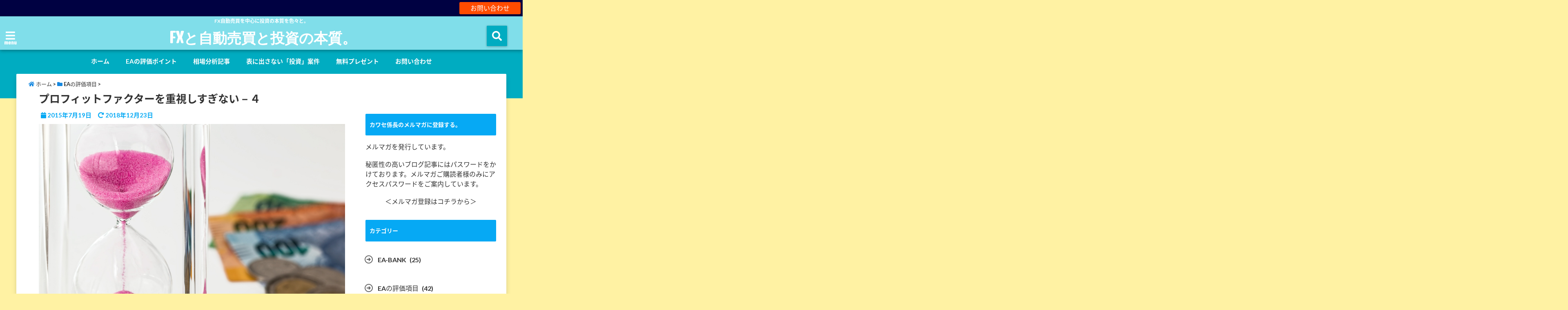

--- FILE ---
content_type: text/html; charset=UTF-8
request_url: https://kawase-kakarichou.com/20150719/81
body_size: 24185
content:
<!DOCTYPE html>
<!--[if lt IE 7]> <html class="ie6" lang="ja"> <![endif]-->
<!--[if IE 7]> <html class="i7" lang="ja"> <![endif]-->
<!--[if IE 8]> <html class="ie" lang="ja"> <![endif]-->
<!--[if gt IE 8]><!--> <html lang="ja"> <!--<![endif]-->
	
	
	
<head>
<!--[if lt IE 9]>
<script src="https://css3-mediaqueries-js.googlecode.com/svn/trunk/css3-mediaqueries.js"></script>
<script src="https://kawase-kakarichou.com/wp-content/themes/elephant3/js/html5shiv.js"></script>
<![endif]-->
<meta charset="UTF-8" />
<meta name="viewport" content="width=device-width,initial-scale=1.0,user-scalable=no">
<meta name="format-detection" content="telephone=no" />
<title>プロフィットファクターを重視しすぎない－４ | FXと自動売買と投資の本質。</title>
<link rel="stylesheet" href="https://kawase-kakarichou.com/wp-content/themes/elephant3/css/normalize.css">
<link rel="alternate" type="application/rss+xml" title="FXと自動売買と投資の本質。 RSS Feed" href="https://kawase-kakarichou.com/feed" />
<link rel="pingback" href="https://kawase-kakarichou.com/xmlrpc.php" />
<link href="https://use.fontawesome.com/releases/v5.0.6/css/all.css" rel="stylesheet">
<link rel="stylesheet" href="//cdnjs.cloudflare.com/ajax/libs/animate.css/3.2.0/animate.min.css">
<link href="https://fonts.googleapis.com/earlyaccess/mplus1p.css" rel="stylesheet" />
<link href="https://fonts.googleapis.com/earlyaccess/roundedmplus1c.css" rel="stylesheet" />
<link href="https://fonts.googleapis.com/earlyaccess/hannari.css" rel="stylesheet" />
<link href="https://fonts.googleapis.com/earlyaccess/kokoro.css" rel="stylesheet" />
<link href="https://fonts.googleapis.com/earlyaccess/sawarabimincho.css" rel="stylesheet" />
<link href="https://fonts.googleapis.com/earlyaccess/sawarabigothic.css" rel="stylesheet" />

<meta name='robots' content='max-image-preview:large' />
	<style>img:is([sizes="auto" i], [sizes^="auto," i]) { contain-intrinsic-size: 3000px 1500px }</style>
	
<!-- All in One SEO Pack 2.7.3 by Michael Torbert of Semper Fi Web Design[655,701] -->
<meta name="keywords"  content="プロフィットファクター" />

<link rel="canonical" href="https://kawase-kakarichou.com/20150719/81" />
<!-- /all in one seo pack -->
<link rel='dns-prefetch' href='//s0.wp.com' />
<link rel='dns-prefetch' href='//secure.gravatar.com' />
<link rel='dns-prefetch' href='//ajax.googleapis.com' />
<link rel='dns-prefetch' href='//cdn.jsdelivr.net' />
<script type="text/javascript">
/* <![CDATA[ */
window._wpemojiSettings = {"baseUrl":"https:\/\/s.w.org\/images\/core\/emoji\/15.0.3\/72x72\/","ext":".png","svgUrl":"https:\/\/s.w.org\/images\/core\/emoji\/15.0.3\/svg\/","svgExt":".svg","source":{"concatemoji":"https:\/\/kawase-kakarichou.com\/wp-includes\/js\/wp-emoji-release.min.js?ver=6.7.4"}};
/*! This file is auto-generated */
!function(i,n){var o,s,e;function c(e){try{var t={supportTests:e,timestamp:(new Date).valueOf()};sessionStorage.setItem(o,JSON.stringify(t))}catch(e){}}function p(e,t,n){e.clearRect(0,0,e.canvas.width,e.canvas.height),e.fillText(t,0,0);var t=new Uint32Array(e.getImageData(0,0,e.canvas.width,e.canvas.height).data),r=(e.clearRect(0,0,e.canvas.width,e.canvas.height),e.fillText(n,0,0),new Uint32Array(e.getImageData(0,0,e.canvas.width,e.canvas.height).data));return t.every(function(e,t){return e===r[t]})}function u(e,t,n){switch(t){case"flag":return n(e,"\ud83c\udff3\ufe0f\u200d\u26a7\ufe0f","\ud83c\udff3\ufe0f\u200b\u26a7\ufe0f")?!1:!n(e,"\ud83c\uddfa\ud83c\uddf3","\ud83c\uddfa\u200b\ud83c\uddf3")&&!n(e,"\ud83c\udff4\udb40\udc67\udb40\udc62\udb40\udc65\udb40\udc6e\udb40\udc67\udb40\udc7f","\ud83c\udff4\u200b\udb40\udc67\u200b\udb40\udc62\u200b\udb40\udc65\u200b\udb40\udc6e\u200b\udb40\udc67\u200b\udb40\udc7f");case"emoji":return!n(e,"\ud83d\udc26\u200d\u2b1b","\ud83d\udc26\u200b\u2b1b")}return!1}function f(e,t,n){var r="undefined"!=typeof WorkerGlobalScope&&self instanceof WorkerGlobalScope?new OffscreenCanvas(300,150):i.createElement("canvas"),a=r.getContext("2d",{willReadFrequently:!0}),o=(a.textBaseline="top",a.font="600 32px Arial",{});return e.forEach(function(e){o[e]=t(a,e,n)}),o}function t(e){var t=i.createElement("script");t.src=e,t.defer=!0,i.head.appendChild(t)}"undefined"!=typeof Promise&&(o="wpEmojiSettingsSupports",s=["flag","emoji"],n.supports={everything:!0,everythingExceptFlag:!0},e=new Promise(function(e){i.addEventListener("DOMContentLoaded",e,{once:!0})}),new Promise(function(t){var n=function(){try{var e=JSON.parse(sessionStorage.getItem(o));if("object"==typeof e&&"number"==typeof e.timestamp&&(new Date).valueOf()<e.timestamp+604800&&"object"==typeof e.supportTests)return e.supportTests}catch(e){}return null}();if(!n){if("undefined"!=typeof Worker&&"undefined"!=typeof OffscreenCanvas&&"undefined"!=typeof URL&&URL.createObjectURL&&"undefined"!=typeof Blob)try{var e="postMessage("+f.toString()+"("+[JSON.stringify(s),u.toString(),p.toString()].join(",")+"));",r=new Blob([e],{type:"text/javascript"}),a=new Worker(URL.createObjectURL(r),{name:"wpTestEmojiSupports"});return void(a.onmessage=function(e){c(n=e.data),a.terminate(),t(n)})}catch(e){}c(n=f(s,u,p))}t(n)}).then(function(e){for(var t in e)n.supports[t]=e[t],n.supports.everything=n.supports.everything&&n.supports[t],"flag"!==t&&(n.supports.everythingExceptFlag=n.supports.everythingExceptFlag&&n.supports[t]);n.supports.everythingExceptFlag=n.supports.everythingExceptFlag&&!n.supports.flag,n.DOMReady=!1,n.readyCallback=function(){n.DOMReady=!0}}).then(function(){return e}).then(function(){var e;n.supports.everything||(n.readyCallback(),(e=n.source||{}).concatemoji?t(e.concatemoji):e.wpemoji&&e.twemoji&&(t(e.twemoji),t(e.wpemoji)))}))}((window,document),window._wpemojiSettings);
/* ]]> */
</script>
<style id='wp-emoji-styles-inline-css' type='text/css'>

	img.wp-smiley, img.emoji {
		display: inline !important;
		border: none !important;
		box-shadow: none !important;
		height: 1em !important;
		width: 1em !important;
		margin: 0 0.07em !important;
		vertical-align: -0.1em !important;
		background: none !important;
		padding: 0 !important;
	}
</style>
<link rel='stylesheet' id='wp-block-library-css' href='https://kawase-kakarichou.com/wp-includes/css/dist/block-library/style.min.css?ver=6.7.4' type='text/css' media='all' />
<style id='classic-theme-styles-inline-css' type='text/css'>
/*! This file is auto-generated */
.wp-block-button__link{color:#fff;background-color:#32373c;border-radius:9999px;box-shadow:none;text-decoration:none;padding:calc(.667em + 2px) calc(1.333em + 2px);font-size:1.125em}.wp-block-file__button{background:#32373c;color:#fff;text-decoration:none}
</style>
<style id='global-styles-inline-css' type='text/css'>
:root{--wp--preset--aspect-ratio--square: 1;--wp--preset--aspect-ratio--4-3: 4/3;--wp--preset--aspect-ratio--3-4: 3/4;--wp--preset--aspect-ratio--3-2: 3/2;--wp--preset--aspect-ratio--2-3: 2/3;--wp--preset--aspect-ratio--16-9: 16/9;--wp--preset--aspect-ratio--9-16: 9/16;--wp--preset--color--black: #000000;--wp--preset--color--cyan-bluish-gray: #abb8c3;--wp--preset--color--white: #ffffff;--wp--preset--color--pale-pink: #f78da7;--wp--preset--color--vivid-red: #cf2e2e;--wp--preset--color--luminous-vivid-orange: #ff6900;--wp--preset--color--luminous-vivid-amber: #fcb900;--wp--preset--color--light-green-cyan: #7bdcb5;--wp--preset--color--vivid-green-cyan: #00d084;--wp--preset--color--pale-cyan-blue: #8ed1fc;--wp--preset--color--vivid-cyan-blue: #0693e3;--wp--preset--color--vivid-purple: #9b51e0;--wp--preset--gradient--vivid-cyan-blue-to-vivid-purple: linear-gradient(135deg,rgba(6,147,227,1) 0%,rgb(155,81,224) 100%);--wp--preset--gradient--light-green-cyan-to-vivid-green-cyan: linear-gradient(135deg,rgb(122,220,180) 0%,rgb(0,208,130) 100%);--wp--preset--gradient--luminous-vivid-amber-to-luminous-vivid-orange: linear-gradient(135deg,rgba(252,185,0,1) 0%,rgba(255,105,0,1) 100%);--wp--preset--gradient--luminous-vivid-orange-to-vivid-red: linear-gradient(135deg,rgba(255,105,0,1) 0%,rgb(207,46,46) 100%);--wp--preset--gradient--very-light-gray-to-cyan-bluish-gray: linear-gradient(135deg,rgb(238,238,238) 0%,rgb(169,184,195) 100%);--wp--preset--gradient--cool-to-warm-spectrum: linear-gradient(135deg,rgb(74,234,220) 0%,rgb(151,120,209) 20%,rgb(207,42,186) 40%,rgb(238,44,130) 60%,rgb(251,105,98) 80%,rgb(254,248,76) 100%);--wp--preset--gradient--blush-light-purple: linear-gradient(135deg,rgb(255,206,236) 0%,rgb(152,150,240) 100%);--wp--preset--gradient--blush-bordeaux: linear-gradient(135deg,rgb(254,205,165) 0%,rgb(254,45,45) 50%,rgb(107,0,62) 100%);--wp--preset--gradient--luminous-dusk: linear-gradient(135deg,rgb(255,203,112) 0%,rgb(199,81,192) 50%,rgb(65,88,208) 100%);--wp--preset--gradient--pale-ocean: linear-gradient(135deg,rgb(255,245,203) 0%,rgb(182,227,212) 50%,rgb(51,167,181) 100%);--wp--preset--gradient--electric-grass: linear-gradient(135deg,rgb(202,248,128) 0%,rgb(113,206,126) 100%);--wp--preset--gradient--midnight: linear-gradient(135deg,rgb(2,3,129) 0%,rgb(40,116,252) 100%);--wp--preset--font-size--small: 13px;--wp--preset--font-size--medium: 20px;--wp--preset--font-size--large: 36px;--wp--preset--font-size--x-large: 42px;--wp--preset--spacing--20: 0.44rem;--wp--preset--spacing--30: 0.67rem;--wp--preset--spacing--40: 1rem;--wp--preset--spacing--50: 1.5rem;--wp--preset--spacing--60: 2.25rem;--wp--preset--spacing--70: 3.38rem;--wp--preset--spacing--80: 5.06rem;--wp--preset--shadow--natural: 6px 6px 9px rgba(0, 0, 0, 0.2);--wp--preset--shadow--deep: 12px 12px 50px rgba(0, 0, 0, 0.4);--wp--preset--shadow--sharp: 6px 6px 0px rgba(0, 0, 0, 0.2);--wp--preset--shadow--outlined: 6px 6px 0px -3px rgba(255, 255, 255, 1), 6px 6px rgba(0, 0, 0, 1);--wp--preset--shadow--crisp: 6px 6px 0px rgba(0, 0, 0, 1);}:where(.is-layout-flex){gap: 0.5em;}:where(.is-layout-grid){gap: 0.5em;}body .is-layout-flex{display: flex;}.is-layout-flex{flex-wrap: wrap;align-items: center;}.is-layout-flex > :is(*, div){margin: 0;}body .is-layout-grid{display: grid;}.is-layout-grid > :is(*, div){margin: 0;}:where(.wp-block-columns.is-layout-flex){gap: 2em;}:where(.wp-block-columns.is-layout-grid){gap: 2em;}:where(.wp-block-post-template.is-layout-flex){gap: 1.25em;}:where(.wp-block-post-template.is-layout-grid){gap: 1.25em;}.has-black-color{color: var(--wp--preset--color--black) !important;}.has-cyan-bluish-gray-color{color: var(--wp--preset--color--cyan-bluish-gray) !important;}.has-white-color{color: var(--wp--preset--color--white) !important;}.has-pale-pink-color{color: var(--wp--preset--color--pale-pink) !important;}.has-vivid-red-color{color: var(--wp--preset--color--vivid-red) !important;}.has-luminous-vivid-orange-color{color: var(--wp--preset--color--luminous-vivid-orange) !important;}.has-luminous-vivid-amber-color{color: var(--wp--preset--color--luminous-vivid-amber) !important;}.has-light-green-cyan-color{color: var(--wp--preset--color--light-green-cyan) !important;}.has-vivid-green-cyan-color{color: var(--wp--preset--color--vivid-green-cyan) !important;}.has-pale-cyan-blue-color{color: var(--wp--preset--color--pale-cyan-blue) !important;}.has-vivid-cyan-blue-color{color: var(--wp--preset--color--vivid-cyan-blue) !important;}.has-vivid-purple-color{color: var(--wp--preset--color--vivid-purple) !important;}.has-black-background-color{background-color: var(--wp--preset--color--black) !important;}.has-cyan-bluish-gray-background-color{background-color: var(--wp--preset--color--cyan-bluish-gray) !important;}.has-white-background-color{background-color: var(--wp--preset--color--white) !important;}.has-pale-pink-background-color{background-color: var(--wp--preset--color--pale-pink) !important;}.has-vivid-red-background-color{background-color: var(--wp--preset--color--vivid-red) !important;}.has-luminous-vivid-orange-background-color{background-color: var(--wp--preset--color--luminous-vivid-orange) !important;}.has-luminous-vivid-amber-background-color{background-color: var(--wp--preset--color--luminous-vivid-amber) !important;}.has-light-green-cyan-background-color{background-color: var(--wp--preset--color--light-green-cyan) !important;}.has-vivid-green-cyan-background-color{background-color: var(--wp--preset--color--vivid-green-cyan) !important;}.has-pale-cyan-blue-background-color{background-color: var(--wp--preset--color--pale-cyan-blue) !important;}.has-vivid-cyan-blue-background-color{background-color: var(--wp--preset--color--vivid-cyan-blue) !important;}.has-vivid-purple-background-color{background-color: var(--wp--preset--color--vivid-purple) !important;}.has-black-border-color{border-color: var(--wp--preset--color--black) !important;}.has-cyan-bluish-gray-border-color{border-color: var(--wp--preset--color--cyan-bluish-gray) !important;}.has-white-border-color{border-color: var(--wp--preset--color--white) !important;}.has-pale-pink-border-color{border-color: var(--wp--preset--color--pale-pink) !important;}.has-vivid-red-border-color{border-color: var(--wp--preset--color--vivid-red) !important;}.has-luminous-vivid-orange-border-color{border-color: var(--wp--preset--color--luminous-vivid-orange) !important;}.has-luminous-vivid-amber-border-color{border-color: var(--wp--preset--color--luminous-vivid-amber) !important;}.has-light-green-cyan-border-color{border-color: var(--wp--preset--color--light-green-cyan) !important;}.has-vivid-green-cyan-border-color{border-color: var(--wp--preset--color--vivid-green-cyan) !important;}.has-pale-cyan-blue-border-color{border-color: var(--wp--preset--color--pale-cyan-blue) !important;}.has-vivid-cyan-blue-border-color{border-color: var(--wp--preset--color--vivid-cyan-blue) !important;}.has-vivid-purple-border-color{border-color: var(--wp--preset--color--vivid-purple) !important;}.has-vivid-cyan-blue-to-vivid-purple-gradient-background{background: var(--wp--preset--gradient--vivid-cyan-blue-to-vivid-purple) !important;}.has-light-green-cyan-to-vivid-green-cyan-gradient-background{background: var(--wp--preset--gradient--light-green-cyan-to-vivid-green-cyan) !important;}.has-luminous-vivid-amber-to-luminous-vivid-orange-gradient-background{background: var(--wp--preset--gradient--luminous-vivid-amber-to-luminous-vivid-orange) !important;}.has-luminous-vivid-orange-to-vivid-red-gradient-background{background: var(--wp--preset--gradient--luminous-vivid-orange-to-vivid-red) !important;}.has-very-light-gray-to-cyan-bluish-gray-gradient-background{background: var(--wp--preset--gradient--very-light-gray-to-cyan-bluish-gray) !important;}.has-cool-to-warm-spectrum-gradient-background{background: var(--wp--preset--gradient--cool-to-warm-spectrum) !important;}.has-blush-light-purple-gradient-background{background: var(--wp--preset--gradient--blush-light-purple) !important;}.has-blush-bordeaux-gradient-background{background: var(--wp--preset--gradient--blush-bordeaux) !important;}.has-luminous-dusk-gradient-background{background: var(--wp--preset--gradient--luminous-dusk) !important;}.has-pale-ocean-gradient-background{background: var(--wp--preset--gradient--pale-ocean) !important;}.has-electric-grass-gradient-background{background: var(--wp--preset--gradient--electric-grass) !important;}.has-midnight-gradient-background{background: var(--wp--preset--gradient--midnight) !important;}.has-small-font-size{font-size: var(--wp--preset--font-size--small) !important;}.has-medium-font-size{font-size: var(--wp--preset--font-size--medium) !important;}.has-large-font-size{font-size: var(--wp--preset--font-size--large) !important;}.has-x-large-font-size{font-size: var(--wp--preset--font-size--x-large) !important;}
:where(.wp-block-post-template.is-layout-flex){gap: 1.25em;}:where(.wp-block-post-template.is-layout-grid){gap: 1.25em;}
:where(.wp-block-columns.is-layout-flex){gap: 2em;}:where(.wp-block-columns.is-layout-grid){gap: 2em;}
:root :where(.wp-block-pullquote){font-size: 1.5em;line-height: 1.6;}
</style>
<link rel='stylesheet' id='contact-form-7-css' href='https://kawase-kakarichou.com/wp-content/plugins/contact-form-7/includes/css/styles.css?ver=4.2.1' type='text/css' media='all' />
<link rel='stylesheet' id='dashicons-css' href='https://kawase-kakarichou.com/wp-includes/css/dashicons.min.css?ver=6.7.4' type='text/css' media='all' />
<link rel='stylesheet' id='jetpack-widget-social-icons-styles-css' href='https://kawase-kakarichou.com/wp-content/plugins/jetpack/modules/widgets/social-icons/social-icons.css?ver=20170506' type='text/css' media='all' />
<link rel='stylesheet' id='social-logos-css' href='https://kawase-kakarichou.com/wp-content/plugins/jetpack/_inc/social-logos/social-logos.min.css?ver=1' type='text/css' media='all' />
<link rel='stylesheet' id='jetpack_css-css' href='https://kawase-kakarichou.com/wp-content/plugins/jetpack/css/jetpack.css?ver=6.3.7' type='text/css' media='all' />
<link rel='stylesheet' id='style-css' href='https://kawase-kakarichou.com/wp-content/themes/elephant3/style.css?ver=6.7.4' type='text/css' media='all' />
<script type="text/javascript" src="//ajax.googleapis.com/ajax/libs/jquery/1.11.1/jquery.min.js?ver=6.7.4" id="jquery-js"></script>
<script type="text/javascript" id="jetpack_related-posts-js-extra">
/* <![CDATA[ */
var related_posts_js_options = {"post_heading":"h4"};
/* ]]> */
</script>
<script type="text/javascript" src="https://kawase-kakarichou.com/wp-content/plugins/jetpack/_inc/build/related-posts/related-posts.min.js?ver=20150408" id="jetpack_related-posts-js"></script>
<link rel="https://api.w.org/" href="https://kawase-kakarichou.com/wp-json/" /><link rel="alternate" title="JSON" type="application/json" href="https://kawase-kakarichou.com/wp-json/wp/v2/posts/81" /><link rel='shortlink' href='https://wp.me/pa7D5f-1j' />
<link rel="alternate" title="oEmbed (JSON)" type="application/json+oembed" href="https://kawase-kakarichou.com/wp-json/oembed/1.0/embed?url=https%3A%2F%2Fkawase-kakarichou.com%2F20150719%2F81" />
<link rel="alternate" title="oEmbed (XML)" type="text/xml+oembed" href="https://kawase-kakarichou.com/wp-json/oembed/1.0/embed?url=https%3A%2F%2Fkawase-kakarichou.com%2F20150719%2F81&#038;format=xml" />

<link rel='dns-prefetch' href='//v0.wordpress.com'/>
<style type='text/css'>img#wpstats{display:none}</style>
<style type="text/css">




/*********************************************************
　カスタマイザーのサイトカラー対応部分
*********************************************************/
/*===============================
  1-AB.ヘッダーの背景色（メインカラー）
===============================*/
#header-upper-area {
	background: -webkit-linear-gradient(left, #80deea, #80deea); 
	background: linear-gradient(to right, #80deea, #80deea); 
}

/*===============================
  2.ヘッダー部分文字色
===============================*/
#left-menu { color: #ffffff;}
header .sitename a { color: #ffffff;}
header h1 { color: #ffffff;}
header .descr { color: #ffffff;}
.menu-title { color: #ffffff;}
header .sitename { color: #ffffff;}

/*===============================
3.SP&Tablet左メニューカラー
===============================*/
.left-menu-header { background:#00acc1;}
#left-menu-wrap h4 { background:#00acc1;}

/*===============================
4.ナビメニューの文字色
===============================*/
#spnaviwrap .spnavi ul li a { color: #ffffff;}
#navi-large-area a { color: #ffffff;}
#search-button { color: #ffffff;}


/*===============================
  5.ナビメニューの文字色(MO)
===============================*/
#main-navigation li a:hover {color: #16a5e2;}


/*===============================
  6.ナビメニュー背景色
===============================*/
#search-button{ background:#00acc1;}
.header-info{ background:#00acc1;}
#navi-large-area{ background:#00acc1;}
#spnaviwrap{ background:#00acc1;}
#under-navi{ background:#00acc1;}
/*===============================
  7.ナビメニュー背景色（MO)
===============================*/
#main-navigation li a:hover{ background:#dce5ff;}


/*===============================
  8.ナビドロップダウン文字色
===============================*/
#main-navigation li ul li a{ color: #ffffff;}

/*===============================
  9.ナビドロップダウン背景色
===============================*/
#main-navigation li ul li a{background:#333333;}



/*===============================
  8.メインの文字色
===============================*/
body { color:#333333;}
.post h3 {	color:#333333;}

/*===============================
  9.リンク色
===============================*/
/*リンクテキストの色*/
a { color:#1688e0;
}
/*ページャー*/
.pagination span, .pagination a {color: #1688e0;}
.pagination .current {
	background-color: #1688e0;
}
#comments input[type="submit"]{
	background-color: #1688e0;
}
.kijisita-category a{background:#1688e0;}
.hashtag a {color: #1688e0;}
#prof-kijisita .prof-under-article-right-profurl a{background: #1688e0;}
.tagcloud a{background: #1688e0;}
#breadcrumb i.fa.fa-home{color: #1688e0;}
#breadcrumb i.fa.fa-folder{color: #1688e0;}
/*===============================
  10.リンク色（マウスオン）
===============================*/
/*リンクテキストの色*/
a:hover { color:#50c1a3;}
/*ページャー*/
.pagination a:hover {background-color: #50c1a3;}
#comments input[type="submit"]:hover{background-color: #50c1a3;}

/*===============================
  11.ボタン型リンク色
===============================*/
/*普通のボタンの色*/
.btn-wrap a{ 
	background:#F44336;
	border:2px solid #F44336;
}
/*固定幅1のボタン*/
.btn-wrap.kotei1 a{ 
	background:#F44336;
	border:1px solid #F44336;
}

.btn-wrap.ghost a {
    border: 2px solid #F44336;
    color: #F44336;
}

/*===============================
  12.ボタン型リンク色(マウスオン）
===============================*/
/*普通のボタンの色*/
.btn-wrap a:hover{ 
	background:#FF9800;
	border:2px solid #FF9800;
}
/*固定幅1のボタン*/
.btn-wrap.kotei1 a:hover{ 
	background:#FF9800;
	color:#fff;
	border:1px solid #FF9800;
}
.btn-wrap.ghost a:hover {
    border: 2px solid #FF9800;
	background:#FF9800;
    color: #fff;
}

/*===============================
  13.スペシャルボタン
===============================*/
/*スペシャルボタンノーマル*/
.btn-wrap.spe a {
	border: 2px solid #e57a00;
	background-color:#e57a00;
}

.btn-wrap.spe a::before,
.btn-wrap.spe a::after {
	background: #e57a00;
}
/*スペシャルボタンノーマル2*/
.btn-wrap.spe2 a {
	border: 2px solid #e57a00;
	background-color:#e57a00;
}

.btn-wrap.spe2 a::before,
.btn-wrap.spe2 a::after {
	background: #e57a00;
}

/*ゴーストスペシャルボタン*/
.btn-wrap.ghostspe a {
	border: 2px solid #e57a00;
	color: #e57a00;
}
/*中央から出てくるボタン*/
.btn-wrap.zoomin a {
	border: 2px solid #e57a00;
	color: #e57a00;
}
.btn-wrap.zoomin a:hover::after {
	background: #e57a00;
}
.btn-wrap.zoomin a:hover {
	background-color: #e57a00;
	border-color: #e57a00;
}

/*上からパタッと出てくるボタン*/
.btn-wrap.down a{
	border: 2px solid #e57a00;
	color: #e57a00;
}
.btn-wrap.down a::after {
	background: #e57a00;
}


/*===============================
  14.スペシャルボタン（マウスオン）
===============================*/
/*スペシャルボタンノーマル*/
.btn-wrap.spe a:hover {
	border-color: #2ad3a6;
	color: #2ad3a6;
}

.btn-wrap.spe a:hover::before,
.btn-wrap.spe a:hover::after {
	background-color: #2ad3a6;
}
/*スペシャルボタンノーマル2*/
.btn-wrap.spe2 a:hover {
	border-color: #2ad3a6;
	color: #2ad3a6;
}

.btn-wrap.spe2 a:hover::before,
.btn-wrap.spe2 a:hover::after {
	background-color: #2ad3a6;
}
/*ゴーストスペシャルボタン*/
.btn-wrap.ghostspe a:hover {
	background-color: #2ad3a6;
	border-color: #2ad3a6;
}


/*===============================
  15.見出し色(H2,H3,H4)
===============================*/
.post h2{background: #06a9f4;}
h2{background: #06a9f4;}
.post .fukidasi h2{background: #06a9f4;}
.post .material h2{background: #06a9f4;}
.post .fukidasi h2:after{border-top: 15px solid #06a9f4;}
.post .shadow h2{background: #06a9f4;}
.post .ribbon h2{background: #06a9f4;}
.post .ribbon h2::before,
.post .ribbon h2::after{border-top: 5px solid #06a9f4;}
.post .ribbon h2::before{border-left: 5px solid #06a9f4;}
.post .ribbon h2::after{border-right: 5px solid #06a9f4;}
.post .under-gradline h2{color:#06a9f4;}
.post .under-gradline h2:after{
	background: -moz-linear-gradient(to right, #06a9f4, transparent);
	background: -webkit-linear-gradient(to right, #06a9f4, transparent);
	background: linear-gradient(to right, #06a9f4, transparent);
}
.post .first-big h2{color:#1a1a1a;}
.post .first-big h2:first-letter {
	color:#06a9f4;
	border-bottom:solid 3px #06a9f4;
}
.post .hamiwaku h2{
	border-top: solid 1px #06a9f4;
	border-bottom: solid 1px #06a9f4;
	color:#06a9f4;
}
.post .hamiwaku h2:before,.post .hamiwaku h2:after{
	background-color: #06a9f4;
}
.post .chapter h2{
	border:1px solid #06a9f4;
	color:#06a9f4;
}
.post .chapter h2::after{color: #06a9f4;}
.post .icon h2 {background:#06a9f4;}
.post h3 {
	border-color: #06a9f4;
	color:#06a9f4;
}
.post .h3underline h3 {
	border-color: #06a9f4;
	color:#06a9f4;
}
.post .thin-underline h3 {
	border-color: #06a9f4;
	color:#06a9f4;
}
.post .lh3 h3{
	border-color: #06a9f4;
	color:#06a9f4;
}
.post .stripes h3:after {
background: -webkit-repeating-linear-gradient(-45deg, #06a9f4, #06a9f4 0px, #fff 2px, #fff 2px);
background: repeating-linear-gradient(-45deg, #06a9f4, #06a9f4 0px, #fff 2px, #fff 2px);
}
.post .box2 h3{color: #06a9f4;}
.post .box2 h3::before{color: #06a9f4;}
.post .box2 h3::after{color: #A1B8D1;}
.post h4{	color:#06a9f4;}
.post .trans-color h4{	color:#06a9f4;}
.post .cube-icon h4{	color:#06a9f4;}
.post .left-border h4{border-color: #06a9f4;}
.post .left-thin-border h4{border-color: #06a9f4;}
#newposts h4.widgettitle {
background: #06a9f4;
}
.sankaku {
    border-top: 30px solid #06a9f4;
}
#side aside h4{background:#06a9f4;}

/*===============================
  16.見出し2（H2)文字色
===============================*/
h2{color: #ffffff;}
.post .material h2{color: #ffffff;}
h2.toppage{color:#1a1a1a;}
h2.archiev{color:#1a1a1a;}
.post h2{color: #ffffff;}
.post .ribbon h2{color: #ffffff;}
.post .icon h2 {color: #ffffff;}
.post .icon h2:before{color: #ffffff;}
#newposts h4.widgettitle {color: #ffffff;}
#side aside h4{color: #ffffff;}
#newposts h4.widgettitle span{color: #ffffff;}

/*===============================
  17.ポイントカラー背景色
===============================*/
.category_info p{background: #06a9f4;}
.prof-under-article{background: #06a9f4;}
#prof-kijisita{background: #06a9f4;}
.blogbox p { color: #06a9f4;}
.koukai { color: #06a9f4;}
.koushin { color: #06a9f4;}
#kanren .clearfix dt .blog_info {background: #06a9f4;}
.post ul li:before {background: #06a9f4;}
ol li:before  {color: #06a9f4;}
.page-template-page-one-column main ul li:before {background: #06a9f4;}
.page-template-page-one-column main ol li:before {color: #06a9f4;}
.blog-card-title::before {background: #06a9f4;}
.share-wrap{background: #06a9f4;}
.p-entry__push {background: #06a9f4;}
.p-shareButton__a-cont{background: #06a9f4;}
.flow {background: #06a9f4;}
#toc_container p.toc_title{background: #06a9f4;}
#toc_container p.toc_title:before{color: #06a9f4;}
/*固定幅2のボタン*/
.btn-wrap.kotei2 a{ 
	background:#06a9f4;
	border:1px solid #06a9f4;
}
.btn-wrap.kotei2 a:hover{ 
	color:#06a9f4;
	border:1px solid #06a9f4;
}
.prev dt{background: #06a9f4;}
.next dt{background: #06a9f4;}
#topnews .clearfix dd .blog_info p{color: #06a9f4;}
.readmore.wide-card{ color: #06a9f4;}
#newposts span{ color: #06a9f4;}
/*===============================
  18.ポイントカラー文字色
===============================*/
.category_info p{ color: #ffffff;}
.prof-under-article-title{ color: #ffffff;}
.blog-card-title::before{ color: #ffffff;}
.p-entry__push{ color: #ffffff;}
.p-entry__note{ color: #ffffff;}
.p-shareButton__a-cont__btn p{ color: #ffffff;}
.prev dt a{ color: #ffffff;}
.next dt a{ color: #ffffff;}
.prof-under-article{ color: #ffffff;}
.prof-under-article-right-sns a{ color: #ffffff;}
.prof-under-article-name a{ color: #ffffff;}
/*===============================
  19.CTA背景色
===============================*/
#cta-area{
	border-color:#FF9800;
	background:#FF9800;
}

/*===============================
  20.フッター背景色
===============================*/
#footer {	background: #1A237E;
	}

/*===============================
  21.フッター文字色
===============================*/
/*フッターの見出し*/
#footer h4 {
	color: #b3b3b3;
}
#footer h4 a {
	color: #b3b3b3;
}
/*フッターナビの色*/
#footer-navigation li a{
	color: #b3b3b3;
}

/*フッターリスト表示*/ 
#footer_w ul li {
	color: #b3b3b3;
}
/* フッターcopyrightの文字色 */
#footer .copy {
	color: #b3b3b3;
}
/* フッターのテキストの色　*/
#footer p {
	color:#b3b3b3;
}
/*　フッターのリンクテキストマウスオン時の色　*/	
#footer_w a:hover {
		color: #b3b3b3;
	}
/*===============================
  22.フッターリンク文字色
===============================*/
/*　フッターのリンクテキストの色　*/	
#footer_w a {
		color: #ffffff;
	}
/*　フッターのサイトタイトル色　*/	
#footer .copy a {
		color: #ffffff;
	}
/*　フッターのリストの点の色　*/	
#footer_w ul li a:before {
		color: #ffffff;
}
/*===============================
  23.フッターコピーライト部分背景色
===============================*/
#copy{background:#051a44;}

/*===============================
  24.上へボタンの背景色
===============================*/
#page-top a{background:#ffc107;}

/*===============================
  25.ヘッダーお知らせ色
===============================*/
.header-info a{	background: #FFC107;}

/*===============================
  26.ヘッダーお知らせ色（マウスオン）
===============================*/
.header-info a:hover{	background: #ffc0cb;}



/*===============================
  27.トップページ最新記事カード色
===============================*/
#topnews dl.clearfix{background: #ffffff;}
#newposts dl.clearfix{background: #ffffff;}
	
/*===============================
  28.トップページ最新記事カード文字色
===============================*/
#topnews .clearfix dd h3 a{color: #1a1a1a;}
#newposts dl dd a{color: #1a1a1a;}



/*===============================
  31.32.ビジネスメニューの色
===============================*/
.header-contact{background: #000142;}
.contact-message{color: #ffffff;}
.contact-tel a{color:#fff;}

/**********************************
 カスタマイザーの切替え部分反映用
**********************************/
/*アイキャッチ画像右上のプロフィール表示・非表示*/
.writer {display:none}
/*アイキャッチ画像直後のプロフィール表示・非表示*/
#prof-upper-article{display:none;}
/*記事下のプロフィール表示・非表示*/
#prof-kijisita{display:none;}
/*この記事気に入ったらいいね表示・非表示*/
.share-wrap{display:;}


/*ヘッダーのサブタイトルキャッチコピー部分の表示・非表示*/
header .descr {display:;}
.header-fixed-area-desc {display:;}

/*SP・Tablet用のナビ部分の表示・非表示*/
.spnavi {display:;}
.header-fixed-area-spnavi {display:;}

/*モバイルのフッターメニューの表示・非表示*/
#footer-kotei {display:;}

/*モバイルのフッターインスタボタンの表示・非表示*/
#instagram-box {display:;}

/*コメント部分の表示・非表示*/
#comments {display:;}

/*サイト全体のフォント変更*/
body{	font-family:;	}

/*投稿日表示・非表示*/
.blogbox{display:;}
#topnews .clearfix dd .blog_info p{display:;}

/*前の記事へ次の記事へ表示・非表示*/
#p-navi{display:;}

/*関連記事表示・非表示*/
#kijisita-wrap{display:;}

/*アイキャッチ画像表示・非表示*/
#eyecatch{display:;}

/*パンくずの表示位置*/
#breadcrumb{max-width:;}

/*ビジネスメニュー部分表示・非表示*/
.header-contact{display:;}
/*ビジネスメニューボタン表示・非表示*/
.contact-tel{display:none;}
.contact-line{display:none;}
.contact-mail{display:;}

@media only screen and (min-width: 781px) {
.contact-tel a{color: #ffffff;}
}
</style>

<style type="text/css">.broken_link, a.broken_link {
	text-decoration: line-through;
}</style><style type="text/css" id="custom-background-css">
body.custom-background { background-color: #fff2a3; }
</style>
				<style type="text/css">
				.jetpack-lazy-image {
					display: none;
				}
				.jetpack-lazy-images-js .jetpack-lazy-image {
					display: inline-block;
				}
			</style>
			<script>
				document.documentElement.classList.add(
					'jetpack-lazy-images-js'
				);
			</script>
		<link rel="icon" href="https://kawase-kakarichou.com/wp-content/uploads/2018/07/cropped-BIG_suit-32x32.png" sizes="32x32" />
<link rel="icon" href="https://kawase-kakarichou.com/wp-content/uploads/2018/07/cropped-BIG_suit-192x192.png" sizes="192x192" />
<link rel="apple-touch-icon" href="https://kawase-kakarichou.com/wp-content/uploads/2018/07/cropped-BIG_suit-180x180.png" />
<meta name="msapplication-TileImage" content="https://kawase-kakarichou.com/wp-content/uploads/2018/07/cropped-BIG_suit-270x270.png" />



<!-- OGP -->
<meta property="og:type" content="website">
<meta property="og:description" content="プロフィットファクターを重視しすぎない－２の記事で作成しました、 勝率とPF重視の赤システム，PFと勝率の低い青システムについて、 実際の収益pipsを表として表示しました。  ... ">
<meta property="og:title" content="プロフィットファクターを重視しすぎない－４">
<meta property="og:url" content="https://kawase-kakarichou.com/20150719/81">
<meta property="og:image" content="https://kawase-kakarichou.com/wp-content/uploads/2018/07/hourglass-1703349_1920.jpg">
<meta property="og:site_name" content="FXと自動売買と投資の本質。">
<meta property="og:locale" content="ja_JP" />
<meta property="fb:admins" content="280000225843319">
<meta property="fb:app_id" content="1760580897575502">
<!-- /OGP -->
<!-- その他 -->
	
	<!-- Global site tag (gtag.js) - Google Analytics -->
<script async src="https://www.googletagmanager.com/gtag/js?id=UA-101856280-1"></script>
<script>
  window.dataLayer = window.dataLayer || [];
  function gtag(){dataLayer.push(arguments);}
  gtag('js', new Date());

  gtag('config', 'UA-101856280-1');
</script>
	
<meta name="google-site-verification" content="BkqXyn44NR8B0fVJFDVG0W_k4gUmO96D3VpTSJeOViE" />	

</head>


<body class="post-template-default single single-post postid-81 single-format-standard custom-background">
<div id="totalcover">
<!-- Facebookのこの記事気に入ったらいいね用 -->
<div id="fb-root"></div>
<script>(function(d, s, id) {
  var js, fjs = d.getElementsByTagName(s)[0];
  if (d.getElementById(id)) return;
  js = d.createElement(s); js.id = id;
  js.src = "//connect.facebook.net/ja_JP/sdk.js#xfbml=1&version=v2.9&appId=1791998471112354";
  fjs.parentNode.insertBefore(js, fjs);
}(document, 'script', 'facebook-jssdk'));</script>
<!-- /Facebookのこの記事気に入ったらいいね用 -->

<!-- お問い合わせ -->
<div class="header-contact clearfix">
	<div class="contact-message"></div>
	<div class="contact-mail"><a href="https://kawase-kakarichou.com/con">お問い合わせ</a></div>
	<div class="contact-line"><a href="https://line.me/R/ti/p/%40tgc2206a" target="_blank">LINE</a></div>
	<div class="contact-tel"><a href="tel:"><i class="fas fa-phone-square"></i> :</a></div>
</div>
<!-- ヘッダーエリアカバー -->
<div id="header-upper-area" class="">
<header> 
<!-- キャプション -->
	    <p class="descr ">
    FX自動売買を中心に投資の本質を色々と。    </p>
	<!-- キャッチコピー -->
<!-- ロゴ・タイトルエリア -->		
<div id="logo-area">
	<!-- 左ハンバーガーメニュー -->
<input type="checkbox" id="start-menu">
<label for="start-menu">
	<div id="left-menu" class="ripple"><i class="fa fa-bars" aria-hidden="true"></i></div>
		<div class="left-menu-close ">×</div>
		<div class="menu-title"><span class="gf">menu</span></div>
	
</label> 
	<!-- 開いたときのメニュー -->
			<div id="left-menu-wrap">
				<div class="left-menu-header">
				<p class="sitename">
 			        			FXと自動売買と投資の本質。    			    			</p>	
				</div>
				<div class="left-menu-style">
				<div class="menu-%e3%83%a1%e3%82%a4%e3%83%b3%e3%83%a1%e3%83%8b%e3%83%a5%e3%83%bc-container"><ul id="menu-%e3%83%a1%e3%82%a4%e3%83%b3%e3%83%a1%e3%83%8b%e3%83%a5%e3%83%bc" class="menu"><li id="menu-item-1667" class="menu-item menu-item-type-custom menu-item-object-custom menu-item-home menu-item-1667"><a href="https://kawase-kakarichou.com">ホーム</a></li>
<li id="menu-item-3817" class="menu-item menu-item-type-taxonomy menu-item-object-category current-post-ancestor current-menu-parent current-post-parent menu-item-3817"><a href="https://kawase-kakarichou.com/category/eahyouka">EAの評価ポイント</a></li>
<li id="menu-item-3818" class="menu-item menu-item-type-taxonomy menu-item-object-category menu-item-3818"><a href="https://kawase-kakarichou.com/category/souba">相場分析記事</a></li>
<li id="menu-item-3811" class="menu-item menu-item-type-post_type menu-item-object-page menu-item-3811"><a href="https://kawase-kakarichou.com/%e8%a1%a8%e3%81%ab%e5%87%ba%e3%81%95%e3%81%aa%e3%81%84%e3%80%8c%e6%8a%95%e8%b3%87%e3%80%8d%e6%a1%88%e4%bb%b6">表に出さない「投資」案件</a></li>
<li id="menu-item-2062" class="menu-item menu-item-type-custom menu-item-object-custom menu-item-2062"><a href="https://kawase-kakarichou.com/jikoshoukai">無料プレゼント</a></li>
<li id="menu-item-2991" class="menu-item menu-item-type-custom menu-item-object-custom menu-item-2991"><a href="https://kawase-kakarichou.com/con">お問い合わせ</a></li>
</ul></div>				</div>
											 <div class="left-menu-yohaku"></div>
			 </div>
	<!-- 開いたときのメニュー -->		 
<!-- /左ハンバーガーメニュー -->	<!-- ロゴ又はブログ名 -->
	<div id="logo" class="">
    <p class="sitename"><a class="gf" href="https://kawase-kakarichou.com/">
        FXと自動売買と投資の本質。        </a></p>	
	</div>


<!-- モーダル検索 -->
	<input type="checkbox" id="start-search">
	<label for="start-search">
  		 <div id="search-button" class="ripple "><i class="fa fa-search ripple" aria-hidden="true"></i></div>
		 <div id="search-button-close">×</div>
	</label> 
			<!-- 開いたときの検索フォーム -->
			<div id="search-wrap">
			<div id="search" class="">
  <form method="get" id="searchform" action="https://kawase-kakarichou.com/">
    <label class="hidden" for="s">
          </label>
    <input type="text" placeholder="サイト内を検索"　value=""  name="s" id="s" />
<button type="submit" id="searchsubmit" value="Search"><i class="fas fa-search"></i></button>
</form>
</div>	
			</div>
			<!-- 開いたときの検索フォーム -->
<!-- /モーダル検索 -->

</div>
<!-- /ロゴ・タイトル・ナビエリア -->
<!-- ここで一旦フロートクリア -->
<div class="clear">
</div>
<!-- /ここで一旦フロートクリア -->
</header>
</div>
<!-- /header-upper-area -->
<div class="header-fixed-area-desc"></div>
<div class="header-fixed-area-main"></div>
<!--ヘッダー上お知らせ-->
<!--ヘッダー上お知らせ-->
	<!--ナビメニューエリア-->
<div id="navi-large-area" class="smanone">
	<!-- ナビメニュー -->
	<div id="navi-area">
    <nav id="main-navigation" class="smanone clearfix">
    <div class="menu-%e3%83%a1%e3%82%a4%e3%83%b3%e3%83%a1%e3%83%8b%e3%83%a5%e3%83%bc-container"><ul id="menu-%e3%83%a1%e3%82%a4%e3%83%b3%e3%83%a1%e3%83%8b%e3%83%a5%e3%83%bc-1" class="menu"><li class="menu-item menu-item-type-custom menu-item-object-custom menu-item-home menu-item-1667"><a href="https://kawase-kakarichou.com">ホーム</a></li>
<li class="menu-item menu-item-type-taxonomy menu-item-object-category current-post-ancestor current-menu-parent current-post-parent menu-item-3817"><a href="https://kawase-kakarichou.com/category/eahyouka">EAの評価ポイント</a></li>
<li class="menu-item menu-item-type-taxonomy menu-item-object-category menu-item-3818"><a href="https://kawase-kakarichou.com/category/souba">相場分析記事</a></li>
<li class="menu-item menu-item-type-post_type menu-item-object-page menu-item-3811"><a href="https://kawase-kakarichou.com/%e8%a1%a8%e3%81%ab%e5%87%ba%e3%81%95%e3%81%aa%e3%81%84%e3%80%8c%e6%8a%95%e8%b3%87%e3%80%8d%e6%a1%88%e4%bb%b6">表に出さない「投資」案件</a></li>
<li class="menu-item menu-item-type-custom menu-item-object-custom menu-item-2062"><a href="https://kawase-kakarichou.com/jikoshoukai">無料プレゼント</a></li>
<li class="menu-item menu-item-type-custom menu-item-object-custom menu-item-2991"><a href="https://kawase-kakarichou.com/con">お問い合わせ</a></li>
</ul></div>    </nav>

	</div>
	<!-- ナビメニュー -->
</div>
<!--/ナビメニューエリア-->
	<!-- スマホナビ --> 
<div id="spnaviwrap" class="pcnone">
	<div class="spnavi">
 	<nav id="main-navigation" class="pcnone clearfix">
	<div class="menu-%e3%83%a1%e3%82%a4%e3%83%b3%e3%83%a1%e3%83%8b%e3%83%a5%e3%83%bc-container"><ul id="menu-%e3%83%a1%e3%82%a4%e3%83%b3%e3%83%a1%e3%83%8b%e3%83%a5%e3%83%bc-2" class="menu"><li class="menu-item menu-item-type-custom menu-item-object-custom menu-item-home menu-item-1667"><a href="https://kawase-kakarichou.com">ホーム</a></li>
<li class="menu-item menu-item-type-taxonomy menu-item-object-category current-post-ancestor current-menu-parent current-post-parent menu-item-3817"><a href="https://kawase-kakarichou.com/category/eahyouka">EAの評価ポイント</a></li>
<li class="menu-item menu-item-type-taxonomy menu-item-object-category menu-item-3818"><a href="https://kawase-kakarichou.com/category/souba">相場分析記事</a></li>
<li class="menu-item menu-item-type-post_type menu-item-object-page menu-item-3811"><a href="https://kawase-kakarichou.com/%e8%a1%a8%e3%81%ab%e5%87%ba%e3%81%95%e3%81%aa%e3%81%84%e3%80%8c%e6%8a%95%e8%b3%87%e3%80%8d%e6%a1%88%e4%bb%b6">表に出さない「投資」案件</a></li>
<li class="menu-item menu-item-type-custom menu-item-object-custom menu-item-2062"><a href="https://kawase-kakarichou.com/jikoshoukai">無料プレゼント</a></li>
<li class="menu-item menu-item-type-custom menu-item-object-custom menu-item-2991"><a href="https://kawase-kakarichou.com/con">お問い合わせ</a></li>
</ul></div>	</nav>
	</div>
</div>
<!-- /スマホナビ --> 
<!--ヘッダー画像-->
<!-- /ヘッダー画像 --> 
		<div id="under-navi"></div>
			<div id="wrapper"><div id="content">
  <div id="contentInner" class="">
          <!--ぱんくず -->
          <div id="breadcrumb">
           <div itemscope itemtype="http://data-vocabulary.org/Breadcrumb"> <a href="https://kawase-kakarichou.com" itemprop="url"><i class="fa fa-home" aria-hidden="true"></i><span itemprop="title"> ホーム</span></a> &gt;   </div><i class="fa fa-folder" aria-hidden="true"></i>
                                                <div itemscope itemtype="http://data-vocabulary.org/Breadcrumb"><a href="https://kawase-kakarichou.com/category/eahyouka" itemprop="url"><span itemprop="title">EAの評価項目</span></a> &gt; </div>
                      </div>
          <!--/ ぱんくず --> 
<main class="">
 <article>
  <div class="post"> 
	<div class="post-inner">
	<div id="container" class="  "> 
<!? ここから記事タイトル上ウィジェット ?>
<div id="up-articles" class="smanone">
          </div>
<div id="up-articles-sp" class="pcnone">
          </div>
<!? ここまで記事タイトル上ウィジェット ?>

          <!--ループ開始 -->
          	
          <h1 class="entry-title">
            プロフィットファクターを重視しすぎない－４          </h1>
<div class="titie-sita-area">
  <div class="blogbox">
	<div class="koukai"><i class="fas fa-calendar"></i>  
       <time class="published" datetime="2015年7月19日"> 2015年7月19日</time>
	</div>
	<div class="koushin">
<!-- update date -->
<i class="fas fa-redo-alt"></i> 
  <time class="updated" datetime="2018年12月23日">
    2018年12月23日  </time>
    </div>
 </div>	
	<div class="writer">
	    <div class="writer-img"><img alt src="https://kawase-kakarichou.com/wp-content/plugins/jetpack/modules/lazy-images/images/1x1.trans.gif" class="avatar avatar-100 photo jetpack-lazy-image" height="100" width="100" decoding="async" data-lazy-src="https://secure.gravatar.com/avatar/a05f381c65203f45fbe90de6d9a19674?s=100&#038;d=mm&#038;r=g" data-lazy-srcset="https://secure.gravatar.com/avatar/a05f381c65203f45fbe90de6d9a19674?s=200&#038;d=mm&#038;r=g 2x"><noscript><img alt='' src='https://secure.gravatar.com/avatar/a05f381c65203f45fbe90de6d9a19674?s=100&#038;d=mm&#038;r=g' srcset='https://secure.gravatar.com/avatar/a05f381c65203f45fbe90de6d9a19674?s=200&#038;d=mm&#038;r=g 2x' class='avatar avatar-100 photo' height='100' width='100' decoding='async'/></noscript></div>
		<div class="writer-title"><i class="fa fa-pencil-square" aria-hidden="true"></i> <span class="gf">WRITER</span> </div>
		<div class="writer-name"><a href="https://kawase-kakarichou.com/author/kawasejj" title="kawasejj の投稿" rel="author">kawasejj</a></div>
	</div>
</div>
<!? ここからアイキャッチ画像 ?>
<div id="eyecatch" class="animated fadeIn">
　<div class="ec-position">
  <img width="1920" height="1280" src="https://kawase-kakarichou.com/wp-content/plugins/jetpack/modules/lazy-images/images/1x1.trans.gif" class="attachment-full size-full wp-post-image" alt="" decoding="async" fetchpriority="high" data-attachment-id="3049" data-permalink="https://kawase-kakarichou.com/hourglass-1703349_1920" data-orig-file="https://kawase-kakarichou.com/wp-content/uploads/2018/07/hourglass-1703349_1920.jpg" data-orig-size="1920,1280" data-comments-opened="0" data-image-meta="{&quot;aperture&quot;:&quot;10&quot;,&quot;credit&quot;:&quot;&quot;,&quot;camera&quot;:&quot;Canon EOS 70D&quot;,&quot;caption&quot;:&quot;&quot;,&quot;created_timestamp&quot;:&quot;0&quot;,&quot;copyright&quot;:&quot;&quot;,&quot;focal_length&quot;:&quot;100&quot;,&quot;iso&quot;:&quot;160&quot;,&quot;shutter_speed&quot;:&quot;0.004&quot;,&quot;title&quot;:&quot;&quot;,&quot;orientation&quot;:&quot;0&quot;}" data-image-title="hourglass-1703349_1920" data-image-description="" data-medium-file="https://kawase-kakarichou.com/wp-content/uploads/2018/07/hourglass-1703349_1920-300x200.jpg" data-large-file="https://kawase-kakarichou.com/wp-content/uploads/2018/07/hourglass-1703349_1920-1024x683.jpg" data-lazy-src="https://kawase-kakarichou.com/wp-content/uploads/2018/07/hourglass-1703349_1920.jpg" data-lazy-srcset="https://kawase-kakarichou.com/wp-content/uploads/2018/07/hourglass-1703349_1920.jpg 1920w, https://kawase-kakarichou.com/wp-content/uploads/2018/07/hourglass-1703349_1920-300x200.jpg 300w, https://kawase-kakarichou.com/wp-content/uploads/2018/07/hourglass-1703349_1920-768x512.jpg 768w, https://kawase-kakarichou.com/wp-content/uploads/2018/07/hourglass-1703349_1920-1024x683.jpg 1024w, https://kawase-kakarichou.com/wp-content/uploads/2018/07/hourglass-1703349_1920-385x257.jpg 385w, https://kawase-kakarichou.com/wp-content/uploads/2018/07/hourglass-1703349_1920-250x167.jpg 250w, https://kawase-kakarichou.com/wp-content/uploads/2018/07/hourglass-1703349_1920-175x117.jpg 175w" data-lazy-sizes="(max-width: 1920px) 100vw, 1920px" /> </div>
</div>
<!? ここまでアイキャッチ画像 ?>
<div class="kijisita-sns-button">

<div class="share animated fadeIn">

 

<div class="sns ">
<ul class="clearfix">
<!--ツイートボタン-->
<li class="twitter ripple  "> 
<a href="http://twitter.com/intent/tweet?url=https%3A%2F%2Fkawase-kakarichou.com%2F20150719%2F81&text=%E3%83%97%E3%83%AD%E3%83%95%E3%82%A3%E3%83%83%E3%83%88%E3%83%95%E3%82%A1%E3%82%AF%E3%82%BF%E3%83%BC%E3%82%92%E9%87%8D%E8%A6%96%E3%81%97%E3%81%99%E3%81%8E%E3%81%AA%E3%81%84%EF%BC%8D%EF%BC%94&via=&tw_p=tweetbutton" target="_blank"><span class="sns-icon"><i class="fab fa-twitter"></i></span><span class="sns-count"></span></a>
</li>

<!--Facebookボタン-->      
<li class="facebook ripple  ">       
<a href="http://www.facebook.com/sharer.php?src=bm&u=https%3A%2F%2Fkawase-kakarichou.com%2F20150719%2F81&t=%E3%83%97%E3%83%AD%E3%83%95%E3%82%A3%E3%83%83%E3%83%88%E3%83%95%E3%82%A1%E3%82%AF%E3%82%BF%E3%83%BC%E3%82%92%E9%87%8D%E8%A6%96%E3%81%97%E3%81%99%E3%81%8E%E3%81%AA%E3%81%84%EF%BC%8D%EF%BC%94" onclick="javascript:window.open(this.href, '', 'menubar=no,toolbar=no,resizable=yes,scrollbars=yes,height=300,width=600');return false;"><span class="sns-icon"><i class="fab fa-facebook-f"></i></span><span class="sns-count"></span></a>
</li>
      
<!--Google+1ボタン-->
<li class="googleplus ripple  ">
<a href="https://plus.google.com/share?url=https%3A%2F%2Fkawase-kakarichou.com%2F20150719%2F81" onclick="javascript:window.open(this.href, '', 'menubar=no,toolbar=no,resizable=yes,scrollbars=yes,height=600,width=500');return false;"><span class="sns-icon"><i class="fab fa-google-plus-g"></i></span><span class="sns-count"></span></a>
</li>

<!--はてブボタン-->  
<li class="hatebu ripple  "> 
<a href="http://b.hatena.ne.jp/add?mode=confirm&url=https%3A%2F%2Fkawase-kakarichou.com%2F20150719%2F81" onclick="javascript:window.open(this.href, '', 'menubar=no,toolbar=no,resizable=yes,scrollbars=yes,height=400,width=510');return false;" ><span class="sns-icon"><i class="fas fa-bold"></i></span><span class="sns-count"></span></a>
</li>

<!--ポケットボタン-->      
<li class="pocket ripple  ">
<a href="http://getpocket.com/edit?url=https%3A%2F%2Fkawase-kakarichou.com%2F20150719%2F81&title=%E3%83%97%E3%83%AD%E3%83%95%E3%82%A3%E3%83%83%E3%83%88%E3%83%95%E3%82%A1%E3%82%AF%E3%82%BF%E3%83%BC%E3%82%92%E9%87%8D%E8%A6%96%E3%81%97%E3%81%99%E3%81%8E%E3%81%AA%E3%81%84%EF%BC%8D%EF%BC%94" target="_blank"><span class="sns-icon"><i class="fab fa-get-pocket"></i></span><span class="sns-count"></span></a>
</li>

<!--LINEボタン-->   
<li class="line ripple  ">
<a href="http://line.me/R/msg/text/?%E3%83%97%E3%83%AD%E3%83%95%E3%82%A3%E3%83%83%E3%83%88%E3%83%95%E3%82%A1%E3%82%AF%E3%82%BF%E3%83%BC%E3%82%92%E9%87%8D%E8%A6%96%E3%81%97%E3%81%99%E3%81%8E%E3%81%AA%E3%81%84%EF%BC%8D%EF%BC%94%0Ahttps%3A%2F%2Fkawase-kakarichou.com%2F20150719%2F81" target="_blank"><i class="fab fa-line"></i></a>
</li>  

</ul>  
</div>

</div></div>
<!? ここからアイキャッチ下 ?>
<div id="under-eyecatch" class="smanone">
          </div>
<div id="under-eyecatch-sp" class="pcnone">
          </div>
<!? ここまでアイキャッチ下 ?>
<!-- この記事を書いた人【記事上】　ここから -->
<div id="prof-upper-article">
<div class="prof-under-article clearfix ">
	<div class="prof-under-article-title">
	<i class="fa fa-pencil-square" aria-hidden="true"></i>この記事を書いている人 - <span class="gf">WRITER</span> -
	</div>
	<div class="prof-under-article-left">
	<img alt src="https://kawase-kakarichou.com/wp-content/plugins/jetpack/modules/lazy-images/images/1x1.trans.gif" class="avatar avatar-150 photo jetpack-lazy-image" height="150" width="150" decoding="async" data-lazy-src="https://secure.gravatar.com/avatar/a05f381c65203f45fbe90de6d9a19674?s=150&#038;d=mm&#038;r=g" data-lazy-srcset="https://secure.gravatar.com/avatar/a05f381c65203f45fbe90de6d9a19674?s=300&#038;d=mm&#038;r=g 2x"><noscript><img alt='' src='https://secure.gravatar.com/avatar/a05f381c65203f45fbe90de6d9a19674?s=150&#038;d=mm&#038;r=g' srcset='https://secure.gravatar.com/avatar/a05f381c65203f45fbe90de6d9a19674?s=300&#038;d=mm&#038;r=g 2x' class='avatar avatar-150 photo' height='150' width='150' decoding='async'/></noscript>		<div class="prof-under-article-name">
		<a href="https://kawase-kakarichou.com/author/kawasejj" title="kawasejj の投稿" rel="author">kawasejj</a>		</div>
	</div>
	<div class="prof-under-article-right">
		<div class="prof-under-article-right-sns">
		</div>
		<div class="prof-under-article-right-description smanone">
					</div>
		<div class="prof-under-article-right-profurl">
					</div>
	</div>	
</div>
</div>
<!-- この記事を書いた人【記事上】ここまで -->   
          <p><a title="プロフィットファクターを重視しすぎない－２" href="https://kawase-kakarichou.com/20150719/75">プロフィットファクターを重視しすぎない－２</a>の記事で作成しました、<br />
勝率とPF重視の赤システム，PFと勝率の低い青システムについて、<br />
実際の収益pipsを表として表示しました。</p>
<p>表の下部にプロフィットファクター等を集計しています。<br />
赤システムのPFは2.03、青システムのPFは1.38となります。</p>
<p>プラスのみ合計（Ａ）2,3604,340</p>
<table border="2" width="100%">
<tbody>
<tr>
<td rowspan="3"></td>
<td colspan="2" align="center" bgcolor="#ff8080">赤システム</td>
<td colspan="2" align="center" bgcolor="#ccffff">青システム</td>
</tr>
<tr>
<td colspan="2" align="center" bgcolor="#ff8080">（勝率とPF重視）</td>
<td colspan="2" align="center" bgcolor="#ccffff">ドローダウン重視</td>
</tr>
<tr>
<td align="center" bgcolor="#ff8080">獲得pips</td>
<td align="center" bgcolor="#ff8080">収益推移</td>
<td align="center" bgcolor="#ccffff">獲得pips</td>
<td align="center" bgcolor="#ccffff">収益推移</td>
</tr>
<tr>
<td align="left">1</td>
<td align="right" bgcolor="#ff8080">+40</td>
<td align="right" bgcolor="#ff8080">+40</td>
<td align="right" bgcolor="#ccffff">+230</td>
<td align="right" bgcolor="#ccffff">+230</td>
</tr>
<tr>
<td align="left">2</td>
<td align="right" bgcolor="#ff8080">+40</td>
<td align="right" bgcolor="#ff8080">+80</td>
<td align="right" bgcolor="#ccffff">-30</td>
<td align="right" bgcolor="#ccffff">+200</td>
</tr>
<tr>
<td align="left">3</td>
<td align="right" bgcolor="#ff8080">+40</td>
<td align="right" bgcolor="#ff8080">+120</td>
<td align="right" bgcolor="#ccffff">-150</td>
<td align="right" bgcolor="#ccffff">+50</td>
</tr>
<tr>
<td align="left">4</td>
<td align="right" bgcolor="#ff8080">+40</td>
<td align="right" bgcolor="#ff8080">+160</td>
<td align="right" bgcolor="#ccffff">+230</td>
<td align="right" bgcolor="#ccffff">+280</td>
</tr>
<tr>
<td align="left">5</td>
<td align="right" bgcolor="#ff8080">-1,160</td>
<td align="right" bgcolor="#ff8080">-1,000</td>
<td align="right" bgcolor="#ccffff">-30</td>
<td align="right" bgcolor="#ccffff">+250</td>
</tr>
<tr>
<td align="left">6</td>
<td align="right" bgcolor="#ff8080">+40</td>
<td align="right" bgcolor="#ff8080">-960</td>
<td align="right" bgcolor="#ccffff">-150</td>
<td align="right" bgcolor="#ccffff">+100</td>
</tr>
<tr>
<td align="left">7</td>
<td align="right" bgcolor="#ff8080">+40</td>
<td align="right" bgcolor="#ff8080">-920</td>
<td align="right" bgcolor="#ccffff">+230</td>
<td align="right" bgcolor="#ccffff">+330</td>
</tr>
<tr>
<td align="left">8</td>
<td align="right" bgcolor="#ff8080">+40</td>
<td align="right" bgcolor="#ff8080">-880</td>
<td align="right" bgcolor="#ccffff">-30</td>
<td align="right" bgcolor="#ccffff">+300</td>
</tr>
<tr>
<td align="left">9</td>
<td align="right" bgcolor="#ff8080">+40</td>
<td align="right" bgcolor="#ff8080">-840</td>
<td align="right" bgcolor="#ccffff">-150</td>
<td align="right" bgcolor="#ccffff">+150</td>
</tr>
<tr>
<td align="left">10</td>
<td align="right" bgcolor="#ff8080">+40</td>
<td align="right" bgcolor="#ff8080">-800</td>
<td align="right" bgcolor="#ccffff">+230</td>
<td align="right" bgcolor="#ccffff">+380</td>
</tr>
<tr>
<td align="left">11</td>
<td align="right" bgcolor="#ff8080">+40</td>
<td align="right" bgcolor="#ff8080">-760</td>
<td align="right" bgcolor="#ccffff">-30</td>
<td align="right" bgcolor="#ccffff">+350</td>
</tr>
<tr>
<td align="left">12</td>
<td align="right" bgcolor="#ff8080">+40</td>
<td align="right" bgcolor="#ff8080">-720</td>
<td align="right" bgcolor="#ccffff">-150</td>
<td align="right" bgcolor="#ccffff">+200</td>
</tr>
<tr>
<td align="left">13</td>
<td align="right" bgcolor="#ff8080">+40</td>
<td align="right" bgcolor="#ff8080">-680</td>
<td align="right" bgcolor="#ccffff">+230</td>
<td align="right" bgcolor="#ccffff">+430</td>
</tr>
<tr>
<td align="left">14</td>
<td align="right" bgcolor="#ff8080">+40</td>
<td align="right" bgcolor="#ff8080">-640</td>
<td align="right" bgcolor="#ccffff">-30</td>
<td align="right" bgcolor="#ccffff">+400</td>
</tr>
<tr>
<td align="left">15</td>
<td align="right" bgcolor="#ff8080">+40</td>
<td align="right" bgcolor="#ff8080">-600</td>
<td align="right" bgcolor="#ccffff">-150</td>
<td align="right" bgcolor="#ccffff">+250</td>
</tr>
<tr>
<td align="left">16</td>
<td align="right" bgcolor="#ff8080">+40</td>
<td align="right" bgcolor="#ff8080">-560</td>
<td align="right" bgcolor="#ccffff">+230</td>
<td align="right" bgcolor="#ccffff">+480</td>
</tr>
<tr>
<td align="left">17</td>
<td align="right" bgcolor="#ff8080">+40</td>
<td align="right" bgcolor="#ff8080">-520</td>
<td align="right" bgcolor="#ccffff">-30</td>
<td align="right" bgcolor="#ccffff">+450</td>
</tr>
<tr>
<td align="left">18</td>
<td align="right" bgcolor="#ff8080">+40</td>
<td align="right" bgcolor="#ff8080">-480</td>
<td align="right" bgcolor="#ccffff">-150</td>
<td align="right" bgcolor="#ccffff">+300</td>
</tr>
<tr>
<td align="left">19</td>
<td align="right" bgcolor="#ff8080">+40</td>
<td align="right" bgcolor="#ff8080">-440</td>
<td align="right" bgcolor="#ccffff">+230</td>
<td align="right" bgcolor="#ccffff">+530</td>
</tr>
<tr>
<td align="left">20</td>
<td align="right" bgcolor="#ff8080">+40</td>
<td align="right" bgcolor="#ff8080">-400</td>
<td align="right" bgcolor="#ccffff">-30</td>
<td align="right" bgcolor="#ccffff">+500</td>
</tr>
<tr>
<td align="left">21</td>
<td align="right" bgcolor="#ff8080">+40</td>
<td align="right" bgcolor="#ff8080">-360</td>
<td align="right" bgcolor="#ccffff">-150</td>
<td align="right" bgcolor="#ccffff">+350</td>
</tr>
<tr>
<td align="left">22</td>
<td align="right" bgcolor="#ff8080">+40</td>
<td align="right" bgcolor="#ff8080">-320</td>
<td align="right" bgcolor="#ccffff">+230</td>
<td align="right" bgcolor="#ccffff">+580</td>
</tr>
<tr>
<td align="left">23</td>
<td align="right" bgcolor="#ff8080">+40</td>
<td align="right" bgcolor="#ff8080">-280</td>
<td align="right" bgcolor="#ccffff">-30</td>
<td align="right" bgcolor="#ccffff">+550</td>
</tr>
<tr>
<td align="left">24</td>
<td align="right" bgcolor="#ff8080">+40</td>
<td align="right" bgcolor="#ff8080">-240</td>
<td align="right" bgcolor="#ccffff">-40</td>
<td align="right" bgcolor="#ccffff">+510</td>
</tr>
<tr>
<td align="left">25</td>
<td align="right" bgcolor="#ff8080">+40</td>
<td align="right" bgcolor="#ff8080">-200</td>
<td align="right" bgcolor="#ccffff">-60</td>
<td align="right" bgcolor="#ccffff">+450</td>
</tr>
<tr>
<td align="left">26</td>
<td align="right" bgcolor="#ff8080">+40</td>
<td align="right" bgcolor="#ff8080">-160</td>
<td align="right" bgcolor="#ccffff">-30</td>
<td align="right" bgcolor="#ccffff">+420</td>
</tr>
<tr>
<td align="left">27</td>
<td align="right" bgcolor="#ff8080">+40</td>
<td align="right" bgcolor="#ff8080">-120</td>
<td align="right" bgcolor="#ccffff">-40</td>
<td align="right" bgcolor="#ccffff">+380</td>
</tr>
<tr>
<td align="left">28</td>
<td align="right" bgcolor="#ff8080">+40</td>
<td align="right" bgcolor="#ff8080">-80</td>
<td align="right" bgcolor="#ccffff">-40</td>
<td align="right" bgcolor="#ccffff">+340</td>
</tr>
<tr>
<td align="left">29</td>
<td align="right" bgcolor="#ff8080">+40</td>
<td align="right" bgcolor="#ff8080">-40</td>
<td align="right" bgcolor="#ccffff">-10</td>
<td align="right" bgcolor="#ccffff">+330</td>
</tr>
<tr>
<td align="left">30</td>
<td align="right" bgcolor="#ff8080">+40</td>
<td align="right" bgcolor="#ff8080">+0</td>
<td align="right" bgcolor="#ccffff">-10</td>
<td align="right" bgcolor="#ccffff">+320</td>
</tr>
<tr>
<td align="left">31</td>
<td align="right" bgcolor="#ff8080">+40</td>
<td align="right" bgcolor="#ff8080">+40</td>
<td align="right" bgcolor="#ccffff">+230</td>
<td align="right" bgcolor="#ccffff">+550</td>
</tr>
<tr>
<td align="left">32</td>
<td align="right" bgcolor="#ff8080">+40</td>
<td align="right" bgcolor="#ff8080">+80</td>
<td align="right" bgcolor="#ccffff">+80</td>
<td align="right" bgcolor="#ccffff">+630</td>
</tr>
<tr>
<td align="left">33</td>
<td align="right" bgcolor="#ff8080">+40</td>
<td align="right" bgcolor="#ff8080">+120</td>
<td align="right" bgcolor="#ccffff">-150</td>
<td align="right" bgcolor="#ccffff">+480</td>
</tr>
<tr>
<td align="left">34</td>
<td align="right" bgcolor="#ff8080">+40</td>
<td align="right" bgcolor="#ff8080">+160</td>
<td align="right" bgcolor="#ccffff">+230</td>
<td align="right" bgcolor="#ccffff">+710</td>
</tr>
<tr>
<td align="left">35</td>
<td align="right" bgcolor="#ff8080">+40</td>
<td align="right" bgcolor="#ff8080">+200</td>
<td align="right" bgcolor="#ccffff">-30</td>
<td align="right" bgcolor="#ccffff">+680</td>
</tr>
<tr>
<td align="left">36</td>
<td align="right" bgcolor="#ff8080">+40</td>
<td align="right" bgcolor="#ff8080">+240</td>
<td align="right" bgcolor="#ccffff">-150</td>
<td align="right" bgcolor="#ccffff">+530</td>
</tr>
<tr>
<td align="left">37</td>
<td align="right" bgcolor="#ff8080">+40</td>
<td align="right" bgcolor="#ff8080">+280</td>
<td align="right" bgcolor="#ccffff">+230</td>
<td align="right" bgcolor="#ccffff">+760</td>
</tr>
<tr>
<td align="left">38</td>
<td align="right" bgcolor="#ff8080">+40</td>
<td align="right" bgcolor="#ff8080">+320</td>
<td align="right" bgcolor="#ccffff">-30</td>
<td align="right" bgcolor="#ccffff">+730</td>
</tr>
<tr>
<td align="left">39</td>
<td align="right" bgcolor="#ff8080">+40</td>
<td align="right" bgcolor="#ff8080">+360</td>
<td align="right" bgcolor="#ccffff">-150</td>
<td align="right" bgcolor="#ccffff">+580</td>
</tr>
<tr>
<td align="left">40</td>
<td align="right" bgcolor="#ff8080">+40</td>
<td align="right" bgcolor="#ff8080">+400</td>
<td align="right" bgcolor="#ccffff">+230</td>
<td align="right" bgcolor="#ccffff">+810</td>
</tr>
<tr>
<td align="left">41</td>
<td align="right" bgcolor="#ff8080">+40</td>
<td align="right" bgcolor="#ff8080">+440</td>
<td align="right" bgcolor="#ccffff">-30</td>
<td align="right" bgcolor="#ccffff">+780</td>
</tr>
<tr>
<td align="left">42</td>
<td align="right" bgcolor="#ff8080">+40</td>
<td align="right" bgcolor="#ff8080">+480</td>
<td align="right" bgcolor="#ccffff">-150</td>
<td align="right" bgcolor="#ccffff">+630</td>
</tr>
<tr>
<td align="left">43</td>
<td align="right" bgcolor="#ff8080">+40</td>
<td align="right" bgcolor="#ff8080">+520</td>
<td align="right" bgcolor="#ccffff">+230</td>
<td align="right" bgcolor="#ccffff">+860</td>
</tr>
<tr>
<td align="left">44</td>
<td align="right" bgcolor="#ff8080">+40</td>
<td align="right" bgcolor="#ff8080">+560</td>
<td align="right" bgcolor="#ccffff">-30</td>
<td align="right" bgcolor="#ccffff">+830</td>
</tr>
<tr>
<td align="left">45</td>
<td align="right" bgcolor="#ff8080">+40</td>
<td align="right" bgcolor="#ff8080">+600</td>
<td align="right" bgcolor="#ccffff">-150</td>
<td align="right" bgcolor="#ccffff">+680</td>
</tr>
<tr>
<td align="left">46</td>
<td align="right" bgcolor="#ff8080">+40</td>
<td align="right" bgcolor="#ff8080">+640</td>
<td align="right" bgcolor="#ccffff">+230</td>
<td align="right" bgcolor="#ccffff">+910</td>
</tr>
<tr>
<td align="left">47</td>
<td align="right" bgcolor="#ff8080">+40</td>
<td align="right" bgcolor="#ff8080">+680</td>
<td align="right" bgcolor="#ccffff">-30</td>
<td align="right" bgcolor="#ccffff">+880</td>
</tr>
<tr>
<td align="left">48</td>
<td align="right" bgcolor="#ff8080">+40</td>
<td align="right" bgcolor="#ff8080">+720</td>
<td align="right" bgcolor="#ccffff">-150</td>
<td align="right" bgcolor="#ccffff">+730</td>
</tr>
<tr>
<td align="left">49</td>
<td align="right" bgcolor="#ff8080">+40</td>
<td align="right" bgcolor="#ff8080">+760</td>
<td align="right" bgcolor="#ccffff">+230</td>
<td align="right" bgcolor="#ccffff">+960</td>
</tr>
<tr>
<td align="left">50</td>
<td align="right" bgcolor="#ff8080">+40</td>
<td align="right" bgcolor="#ff8080">+800</td>
<td align="right" bgcolor="#ccffff">-30</td>
<td align="right" bgcolor="#ccffff">+930</td>
</tr>
<tr>
<td align="left">51</td>
<td align="right" bgcolor="#ff8080">+40</td>
<td align="right" bgcolor="#ff8080">+840</td>
<td align="right" bgcolor="#ccffff">-150</td>
<td align="right" bgcolor="#ccffff">+780</td>
</tr>
<tr>
<td align="left">52</td>
<td align="right" bgcolor="#ff8080">+40</td>
<td align="right" bgcolor="#ff8080">+880</td>
<td align="right" bgcolor="#ccffff">+230</td>
<td align="right" bgcolor="#ccffff">+1,010</td>
</tr>
<tr>
<td align="left">53</td>
<td align="right" bgcolor="#ff8080">+40</td>
<td align="right" bgcolor="#ff8080">+920</td>
<td align="right" bgcolor="#ccffff">-30</td>
<td align="right" bgcolor="#ccffff">+980</td>
</tr>
<tr>
<td align="left">54</td>
<td align="right" bgcolor="#ff8080">+40</td>
<td align="right" bgcolor="#ff8080">+960</td>
<td align="right" bgcolor="#ccffff">-150</td>
<td align="right" bgcolor="#ccffff">+830</td>
</tr>
<tr>
<td align="left">55</td>
<td align="right" bgcolor="#ff8080">+40</td>
<td align="right" bgcolor="#ff8080">+1,000</td>
<td align="right" bgcolor="#ccffff">+230</td>
<td align="right" bgcolor="#ccffff">+1,060</td>
</tr>
<tr>
<td align="left">56</td>
<td align="right" bgcolor="#ff8080">+40</td>
<td align="right" bgcolor="#ff8080">+1,040</td>
<td align="right" bgcolor="#ccffff">-30</td>
<td align="right" bgcolor="#ccffff">+1,030</td>
</tr>
<tr>
<td align="left">57</td>
<td align="right" bgcolor="#ff8080">+40</td>
<td align="right" bgcolor="#ff8080">+1,080</td>
<td align="right" bgcolor="#ccffff">-150</td>
<td align="right" bgcolor="#ccffff">+880</td>
</tr>
<tr>
<td align="left">58</td>
<td align="right" bgcolor="#ff8080">+40</td>
<td align="right" bgcolor="#ff8080">+1,120</td>
<td align="right" bgcolor="#ccffff">+230</td>
<td align="right" bgcolor="#ccffff">+1,110</td>
</tr>
<tr>
<td align="left">59</td>
<td align="right" bgcolor="#ff8080">+40</td>
<td align="right" bgcolor="#ff8080">+1,160</td>
<td align="right" bgcolor="#ccffff">-30</td>
<td align="right" bgcolor="#ccffff">+1,080</td>
</tr>
<tr>
<td align="left">60</td>
<td align="right" bgcolor="#ff8080">+40</td>
<td align="right" bgcolor="#ff8080">+1,200</td>
<td align="right" bgcolor="#ccffff">+120</td>
<td align="right" bgcolor="#ccffff">+1,200</td>
</tr>
<tr>
<td align="right">マイナスのみ合計（Ｂ）</td>
<td colspan="2" align="right" bgcolor="#ff8080">-1,160</td>
<td colspan="2" align="right" bgcolor="#ccffff">-3,140</td>
</tr>
<tr>
<td align="right">合計収益（Ａ＋Ｂ）</td>
<td colspan="2" align="right" bgcolor="#ff8080">1,200</td>
<td colspan="2" align="right" bgcolor="#ccffff">1,200</td>
</tr>
<tr>
<td align="right">プロフィットファクター（Ａ/-Ｂ）</td>
<td colspan="2" align="right" bgcolor="#ff8080">2.03</td>
<td colspan="2" align="right" bgcolor="#ccffff">1.38</td>
</tr>
<tr>
<td align="right">最大ドローダウン</td>
<td colspan="2" align="right" bgcolor="#ff8080">-1,160</td>
<td colspan="2" align="right" bgcolor="#ccffff">-260</td>
</tr>
<tr>
<td align="right">利確回数</td>
<td colspan="2" align="right" bgcolor="#ff8080">59回</td>
<td colspan="2" align="right" bgcolor="#ccffff">20回</td>
</tr>
<tr>
<td align="right">損確回数</td>
<td colspan="2" align="right" bgcolor="#ff8080">1回</td>
<td colspan="2" align="right" bgcolor="#ccffff">40回</td>
</tr>
<tr>
<td align="right">勝率</td>
<td colspan="2" align="right" bgcolor="#ff8080">98%</td>
<td colspan="2" align="right" bgcolor="#ccffff">33%</td>
</tr>
</tbody>
</table>
<p>この収益推移のグラフや見解については、<br />
<a href="https://kawase-kakarichou.com/20150719/75">プロフィットファクターを重視しすぎない－２</a>の記事を参照下さい。</p>

<!-- WP QUADS Content Ad Plugin v. 1.7.9 -->
<div class="quads-location quads-ad1" id="quads-ad1" style="float:none;margin:0px 0 0px 0;text-align:center;">
<a href="https://kawase-kakarichou.com/jikoshoukai"><img loading="lazy" decoding="async" data-attachment-id="2962" data-permalink="https://kawase-kakarichou.com/mail_banner_a" data-orig-file="https://kawase-kakarichou.com/wp-content/uploads/2018/07/mail_banner_a.png" data-orig-size="700,338" data-comments-opened="0" data-image-meta="{&quot;aperture&quot;:&quot;0&quot;,&quot;credit&quot;:&quot;&quot;,&quot;camera&quot;:&quot;&quot;,&quot;caption&quot;:&quot;&quot;,&quot;created_timestamp&quot;:&quot;0&quot;,&quot;copyright&quot;:&quot;&quot;,&quot;focal_length&quot;:&quot;0&quot;,&quot;iso&quot;:&quot;0&quot;,&quot;shutter_speed&quot;:&quot;0&quot;,&quot;title&quot;:&quot;&quot;,&quot;orientation&quot;:&quot;0&quot;}" data-image-title="mail_banner_a" data-image-description data-medium-file="https://kawase-kakarichou.com/wp-content/uploads/2018/07/mail_banner_a-300x145.png" data-large-file="https://kawase-kakarichou.com/wp-content/uploads/2018/07/mail_banner_a.png" class="aligncenter size-full wp-image-2962 jetpack-lazy-image" src="https://kawase-kakarichou.com/wp-content/plugins/jetpack/modules/lazy-images/images/1x1.trans.gif" alt width="700" height="338" data-lazy-src="http://kawase-kakarichou.com/wp-content/uploads/2018/07/mail_banner_a.png" data-lazy-srcset="https://kawase-kakarichou.com/wp-content/uploads/2018/07/mail_banner_a.png 700w, https://kawase-kakarichou.com/wp-content/uploads/2018/07/mail_banner_a-300x145.png 300w" data-lazy-sizes="auto, (max-width: 700px) 100vw, 700px"><noscript><img loading="lazy" decoding="async" data-attachment-id="2962" data-permalink="https://kawase-kakarichou.com/mail_banner_a" data-orig-file="https://kawase-kakarichou.com/wp-content/uploads/2018/07/mail_banner_a.png" data-orig-size="700,338" data-comments-opened="0" data-image-meta="{&quot;aperture&quot;:&quot;0&quot;,&quot;credit&quot;:&quot;&quot;,&quot;camera&quot;:&quot;&quot;,&quot;caption&quot;:&quot;&quot;,&quot;created_timestamp&quot;:&quot;0&quot;,&quot;copyright&quot;:&quot;&quot;,&quot;focal_length&quot;:&quot;0&quot;,&quot;iso&quot;:&quot;0&quot;,&quot;shutter_speed&quot;:&quot;0&quot;,&quot;title&quot;:&quot;&quot;,&quot;orientation&quot;:&quot;0&quot;}" data-image-title="mail_banner_a" data-image-description="" data-medium-file="https://kawase-kakarichou.com/wp-content/uploads/2018/07/mail_banner_a-300x145.png" data-large-file="https://kawase-kakarichou.com/wp-content/uploads/2018/07/mail_banner_a.png" class="aligncenter size-full wp-image-2962" src="http://kawase-kakarichou.com/wp-content/uploads/2018/07/mail_banner_a.png" alt="" width="700" height="338" srcset="https://kawase-kakarichou.com/wp-content/uploads/2018/07/mail_banner_a.png 700w, https://kawase-kakarichou.com/wp-content/uploads/2018/07/mail_banner_a-300x145.png 300w" sizes="auto, (max-width: 700px) 100vw, 700px" /></noscript></a>
</div>

<div class="sharedaddy sd-sharing-enabled"><div class="robots-nocontent sd-block sd-social sd-social-icon sd-sharing"><h3 class="sd-title">共有:</h3><div class="sd-content"><ul><li class="share-twitter"><a rel="nofollow" data-shared="sharing-twitter-81" class="share-twitter sd-button share-icon no-text" href="https://kawase-kakarichou.com/20150719/81?share=twitter" rel="noopener noreferrer" target="_blank" title="クリックして Twitter で共有"><span></span><span class="sharing-screen-reader-text">クリックして Twitter で共有 (新しいウィンドウで開きます)</span></a></li><li class="share-facebook"><a rel="nofollow" data-shared="sharing-facebook-81" class="share-facebook sd-button share-icon no-text" href="https://kawase-kakarichou.com/20150719/81?share=facebook" rel="noopener noreferrer" target="_blank" title="Facebook で共有するにはクリックしてください"><span></span><span class="sharing-screen-reader-text">Facebook で共有するにはクリックしてください (新しいウィンドウで開きます)</span></a></li><li class="share-google-plus-1"><a rel="nofollow" data-shared="sharing-google-81" class="share-google-plus-1 sd-button share-icon no-text" href="https://kawase-kakarichou.com/20150719/81?share=google-plus-1" rel="noopener noreferrer" target="_blank" title="クリックして Google+ で共有"><span></span><span class="sharing-screen-reader-text">クリックして Google+ で共有 (新しいウィンドウで開きます)</span></a></li><li class="share-end"></li></ul></div></div></div>
<div id='jp-relatedposts' class='jp-relatedposts' >
	<h3 class="jp-relatedposts-headline"><em>関連</em></h3>
</div>                    <aside>
<!? ここから記事終わり宣伝 ?>
<div id="down-articles">
          </div>
<!? ここまで記事終わり宣伝 ?>
<!-- 記事がよかったらいいね　ここから -->   
<div class="share-wrap "><div class="share-img">
<img width="1920" height="1280" src="https://kawase-kakarichou.com/wp-content/plugins/jetpack/modules/lazy-images/images/1x1.trans.gif" class="attachment-full size-full wp-post-image" alt="" decoding="async" loading="lazy" data-attachment-id="3049" data-permalink="https://kawase-kakarichou.com/hourglass-1703349_1920" data-orig-file="https://kawase-kakarichou.com/wp-content/uploads/2018/07/hourglass-1703349_1920.jpg" data-orig-size="1920,1280" data-comments-opened="0" data-image-meta="{&quot;aperture&quot;:&quot;10&quot;,&quot;credit&quot;:&quot;&quot;,&quot;camera&quot;:&quot;Canon EOS 70D&quot;,&quot;caption&quot;:&quot;&quot;,&quot;created_timestamp&quot;:&quot;0&quot;,&quot;copyright&quot;:&quot;&quot;,&quot;focal_length&quot;:&quot;100&quot;,&quot;iso&quot;:&quot;160&quot;,&quot;shutter_speed&quot;:&quot;0.004&quot;,&quot;title&quot;:&quot;&quot;,&quot;orientation&quot;:&quot;0&quot;}" data-image-title="hourglass-1703349_1920" data-image-description="" data-medium-file="https://kawase-kakarichou.com/wp-content/uploads/2018/07/hourglass-1703349_1920-300x200.jpg" data-large-file="https://kawase-kakarichou.com/wp-content/uploads/2018/07/hourglass-1703349_1920-1024x683.jpg" data-lazy-src="https://kawase-kakarichou.com/wp-content/uploads/2018/07/hourglass-1703349_1920.jpg" data-lazy-srcset="https://kawase-kakarichou.com/wp-content/uploads/2018/07/hourglass-1703349_1920.jpg 1920w, https://kawase-kakarichou.com/wp-content/uploads/2018/07/hourglass-1703349_1920-300x200.jpg 300w, https://kawase-kakarichou.com/wp-content/uploads/2018/07/hourglass-1703349_1920-768x512.jpg 768w, https://kawase-kakarichou.com/wp-content/uploads/2018/07/hourglass-1703349_1920-1024x683.jpg 1024w, https://kawase-kakarichou.com/wp-content/uploads/2018/07/hourglass-1703349_1920-385x257.jpg 385w, https://kawase-kakarichou.com/wp-content/uploads/2018/07/hourglass-1703349_1920-250x167.jpg 250w, https://kawase-kakarichou.com/wp-content/uploads/2018/07/hourglass-1703349_1920-175x117.jpg 175w" data-lazy-sizes="auto, (max-width: 1920px) 100vw, 1920px" /></div>
<div class="share-right">
<p>＼フォローお願いします／</p>
<div class="share-right-inner">
<div class="tw-follow"><a href="https://twitter.com/?ref_src=twsrc%5Etfw" class="twitter-follow-button" data-show-count="true">Follow</a><script async src="https://platform.twitter.com/widgets.js" charset="utf-8"></script></div>
<div class="fb-follow"><div class="fb-like" data-href="" data-layout="button_count" data-action="like" data-show-faces="false" data-share="false"></div>
<span class="p-shareButton__fb-unable"></span></div><div class="feedly">
<a href="https://feedly.com/i/subscription/feed/https:///feed"  target="blank"><i class="fa fa-rss"></i>&nbsp;feedly&nbsp; </a>
</div> 
</div>
</div>
 </div><!-- 記事がよかったらいいね　ここまで --><div class="kijisita-sns-button">

<div class="share animated fadeIn">

 

<div class="sns ">
<ul class="clearfix">
<!--ツイートボタン-->
<li class="twitter ripple  "> 
<a href="http://twitter.com/intent/tweet?url=https%3A%2F%2Fkawase-kakarichou.com%2F20150719%2F81&text=%E3%83%97%E3%83%AD%E3%83%95%E3%82%A3%E3%83%83%E3%83%88%E3%83%95%E3%82%A1%E3%82%AF%E3%82%BF%E3%83%BC%E3%82%92%E9%87%8D%E8%A6%96%E3%81%97%E3%81%99%E3%81%8E%E3%81%AA%E3%81%84%EF%BC%8D%EF%BC%94&via=&tw_p=tweetbutton" target="_blank"><span class="sns-icon"><i class="fab fa-twitter"></i></span><span class="sns-count"></span></a>
</li>

<!--Facebookボタン-->      
<li class="facebook ripple  ">       
<a href="http://www.facebook.com/sharer.php?src=bm&u=https%3A%2F%2Fkawase-kakarichou.com%2F20150719%2F81&t=%E3%83%97%E3%83%AD%E3%83%95%E3%82%A3%E3%83%83%E3%83%88%E3%83%95%E3%82%A1%E3%82%AF%E3%82%BF%E3%83%BC%E3%82%92%E9%87%8D%E8%A6%96%E3%81%97%E3%81%99%E3%81%8E%E3%81%AA%E3%81%84%EF%BC%8D%EF%BC%94" onclick="javascript:window.open(this.href, '', 'menubar=no,toolbar=no,resizable=yes,scrollbars=yes,height=300,width=600');return false;"><span class="sns-icon"><i class="fab fa-facebook-f"></i></span><span class="sns-count"></span></a>
</li>
      
<!--Google+1ボタン-->
<li class="googleplus ripple  ">
<a href="https://plus.google.com/share?url=https%3A%2F%2Fkawase-kakarichou.com%2F20150719%2F81" onclick="javascript:window.open(this.href, '', 'menubar=no,toolbar=no,resizable=yes,scrollbars=yes,height=600,width=500');return false;"><span class="sns-icon"><i class="fab fa-google-plus-g"></i></span><span class="sns-count"></span></a>
</li>

<!--はてブボタン-->  
<li class="hatebu ripple  "> 
<a href="http://b.hatena.ne.jp/add?mode=confirm&url=https%3A%2F%2Fkawase-kakarichou.com%2F20150719%2F81" onclick="javascript:window.open(this.href, '', 'menubar=no,toolbar=no,resizable=yes,scrollbars=yes,height=400,width=510');return false;" ><span class="sns-icon"><i class="fas fa-bold"></i></span><span class="sns-count"></span></a>
</li>

<!--ポケットボタン-->      
<li class="pocket ripple  ">
<a href="http://getpocket.com/edit?url=https%3A%2F%2Fkawase-kakarichou.com%2F20150719%2F81&title=%E3%83%97%E3%83%AD%E3%83%95%E3%82%A3%E3%83%83%E3%83%88%E3%83%95%E3%82%A1%E3%82%AF%E3%82%BF%E3%83%BC%E3%82%92%E9%87%8D%E8%A6%96%E3%81%97%E3%81%99%E3%81%8E%E3%81%AA%E3%81%84%EF%BC%8D%EF%BC%94" target="_blank"><span class="sns-icon"><i class="fab fa-get-pocket"></i></span><span class="sns-count"></span></a>
</li>

<!--LINEボタン-->   
<li class="line ripple  ">
<a href="http://line.me/R/msg/text/?%E3%83%97%E3%83%AD%E3%83%95%E3%82%A3%E3%83%83%E3%83%88%E3%83%95%E3%82%A1%E3%82%AF%E3%82%BF%E3%83%BC%E3%82%92%E9%87%8D%E8%A6%96%E3%81%97%E3%81%99%E3%81%8E%E3%81%AA%E3%81%84%EF%BC%8D%EF%BC%94%0Ahttps%3A%2F%2Fkawase-kakarichou.com%2F20150719%2F81" target="_blank"><i class="fab fa-line"></i></a>
</li>  

</ul>  
</div>

</div></div>
<!-- 記事終わりカテゴリーとタグ -->
<div class="kijisita-category">
	<a href="https://kawase-kakarichou.com/category/eahyouka" rel="category tag">EAの評価項目</a></div>
<div class="hashtag">
	<a href="https://kawase-kakarichou.com/tag/%e3%83%97%e3%83%ad%e3%83%95%e3%82%a3%e3%83%83%e3%83%88%e3%83%95%e3%82%a1%e3%82%af%e3%82%bf%e3%83%bc" rel="tag">プロフィットファクター</a></div>  
<!-- /記事終わりカテゴリーとタグ -->
 	 </div>
    <!--/#container--> 





<!? ここからCTA ?>
<div id="cta-area" class="">
<div class="cta">
               </div>
</div>
<!? ここまでCTA ?>
<!-- この記事を書いた人【記事下】ここから -->
<div id="prof-kijisita" class="">
<div id="prof-kijisita-inner">
<div class="prof-under-article clearfix">
	<div class="prof-under-article-title">
	<i class="fa fa-pencil-square" aria-hidden="true"></i>この記事を書いている人 - <span class="gf">WRITER</span> -
	</div>
		<div class="prof-under-article-left">
		<img alt src="https://kawase-kakarichou.com/wp-content/plugins/jetpack/modules/lazy-images/images/1x1.trans.gif" class="avatar avatar-250 photo jetpack-lazy-image" height="250" width="250" loading="lazy" decoding="async" data-lazy-src="https://secure.gravatar.com/avatar/a05f381c65203f45fbe90de6d9a19674?s=250&#038;d=mm&#038;r=g" data-lazy-srcset="https://secure.gravatar.com/avatar/a05f381c65203f45fbe90de6d9a19674?s=500&#038;d=mm&#038;r=g 2x"><noscript><img alt='' src='https://secure.gravatar.com/avatar/a05f381c65203f45fbe90de6d9a19674?s=250&#038;d=mm&#038;r=g' srcset='https://secure.gravatar.com/avatar/a05f381c65203f45fbe90de6d9a19674?s=500&#038;d=mm&#038;r=g 2x' class='avatar avatar-250 photo' height='250' width='250' loading='lazy' decoding='async'/></noscript>			<div class="prof-under-article-name">
			<a href="https://kawase-kakarichou.com/author/kawasejj" title="kawasejj の投稿" rel="author">kawasejj</a>			</div>
		</div>
		<div class="prof-under-article-right">
			<div class="prof-under-article-right-sns">
			</div>
			<div class="prof-under-article-right-description">
						</div>
			<div class="prof-under-article-right-profurl">
						</div>
		</div>	
</div>
</div>
</div>
<!-- この記事を書いた人【記事下】ここまで -->   
<!--ここからCTA下フリースペース-->
<div id="under-cta"　class="clearfix">
	<div id="under-cta-inner" class="clearfix">
		      			</div>
</div>
<!--ここまでCTA下フリースペース-->
<!-- スマホ/Tabletのアドセンス -->
<div id="adsense-mobile" class="pcnone">
</div>
<!-- PCのアドセンス -->
<div id="adsense-pc" class="smanone">
</div>

					 </div>
	<!-- post-inner -->
	</div>
	<!--/post--> 

<!--ページナビ-->
<div id="p-navi" class="clearfix">
	<div id="p-navi-inner">
			<!--ページナビ前の記事-->
			 			 <div class="prev ripple">
			<a href="https://kawase-kakarichou.com/20150719/79">
              <div class="prev-label"><i class="fa fa-arrow-circle-left" aria-hidden="true"></i> 前の記事 -<span class="gf">Prev</span>-</div>
					<div class="p-navi-trim">
						<div class="p-navi-thum">	
						<img width="1920" height="1280" src="https://kawase-kakarichou.com/wp-content/plugins/jetpack/modules/lazy-images/images/1x1.trans.gif" class="attachment-post-thumbnail size-post-thumbnail wp-post-image" alt="" decoding="async" loading="lazy" data-attachment-id="3041" data-permalink="https://kawase-kakarichou.com/ecommerce-2301933_1920" data-orig-file="https://kawase-kakarichou.com/wp-content/uploads/2018/07/ecommerce-2301933_1920.jpg" data-orig-size="1920,1280" data-comments-opened="0" data-image-meta="{&quot;aperture&quot;:&quot;14&quot;,&quot;credit&quot;:&quot;&quot;,&quot;camera&quot;:&quot;Canon EOS 70D&quot;,&quot;caption&quot;:&quot;&quot;,&quot;created_timestamp&quot;:&quot;0&quot;,&quot;copyright&quot;:&quot;&quot;,&quot;focal_length&quot;:&quot;100&quot;,&quot;iso&quot;:&quot;250&quot;,&quot;shutter_speed&quot;:&quot;2&quot;,&quot;title&quot;:&quot;&quot;,&quot;orientation&quot;:&quot;0&quot;}" data-image-title="ecommerce-2301933_1920" data-image-description="" data-medium-file="https://kawase-kakarichou.com/wp-content/uploads/2018/07/ecommerce-2301933_1920-300x200.jpg" data-large-file="https://kawase-kakarichou.com/wp-content/uploads/2018/07/ecommerce-2301933_1920-1024x683.jpg" data-lazy-src="https://kawase-kakarichou.com/wp-content/uploads/2018/07/ecommerce-2301933_1920.jpg" data-lazy-srcset="https://kawase-kakarichou.com/wp-content/uploads/2018/07/ecommerce-2301933_1920.jpg 1920w, https://kawase-kakarichou.com/wp-content/uploads/2018/07/ecommerce-2301933_1920-300x200.jpg 300w, https://kawase-kakarichou.com/wp-content/uploads/2018/07/ecommerce-2301933_1920-768x512.jpg 768w, https://kawase-kakarichou.com/wp-content/uploads/2018/07/ecommerce-2301933_1920-1024x683.jpg 1024w, https://kawase-kakarichou.com/wp-content/uploads/2018/07/ecommerce-2301933_1920-385x257.jpg 385w, https://kawase-kakarichou.com/wp-content/uploads/2018/07/ecommerce-2301933_1920-250x167.jpg 250w, https://kawase-kakarichou.com/wp-content/uploads/2018/07/ecommerce-2301933_1920-175x117.jpg 175w" data-lazy-sizes="auto, (max-width: 1920px) 100vw, 1920px" />						</div>
					</div>
					<div class="prev-title">
					<p>プロフィットファクターを重視しすぎない－３</p>
					</div>
				</a>
			</div>
						<!-- /ページナビ前の記事-->
                			<!--ページナビ次の記事-->
						<div class="next ripple"><a href="https://kawase-kakarichou.com/20150719/84">
				<div class="next-label"><i class="fa fa-arrow-circle-right" aria-hidden="true"></i> 次の記事 -<span class="gf">Next</span>-</div>
				<div class="next-title"><p>プロフィットファクターを重視しすぎない－５</p></div>
 				<div class="p-navi-trim"> 
					<div class="p-navi-thum">	
				 	<img width="1920" height="1106" src="https://kawase-kakarichou.com/wp-content/plugins/jetpack/modules/lazy-images/images/1x1.trans.gif" class="attachment-post-thumbnail size-post-thumbnail wp-post-image" alt="" decoding="async" loading="lazy" data-attachment-id="3063" data-permalink="https://kawase-kakarichou.com/money-2696229_1920" data-orig-file="https://kawase-kakarichou.com/wp-content/uploads/2018/07/money-2696229_1920.jpg" data-orig-size="1920,1106" data-comments-opened="0" data-image-meta="{&quot;aperture&quot;:&quot;6.3&quot;,&quot;credit&quot;:&quot;&quot;,&quot;camera&quot;:&quot;NIKON D610&quot;,&quot;caption&quot;:&quot;&quot;,&quot;created_timestamp&quot;:&quot;0&quot;,&quot;copyright&quot;:&quot;&quot;,&quot;focal_length&quot;:&quot;70&quot;,&quot;iso&quot;:&quot;100&quot;,&quot;shutter_speed&quot;:&quot;0.003125&quot;,&quot;title&quot;:&quot;&quot;,&quot;orientation&quot;:&quot;0&quot;}" data-image-title="money-2696229_1920" data-image-description="" data-medium-file="https://kawase-kakarichou.com/wp-content/uploads/2018/07/money-2696229_1920-300x173.jpg" data-large-file="https://kawase-kakarichou.com/wp-content/uploads/2018/07/money-2696229_1920-1024x590.jpg" data-lazy-src="https://kawase-kakarichou.com/wp-content/uploads/2018/07/money-2696229_1920.jpg" data-lazy-srcset="https://kawase-kakarichou.com/wp-content/uploads/2018/07/money-2696229_1920.jpg 1920w, https://kawase-kakarichou.com/wp-content/uploads/2018/07/money-2696229_1920-300x173.jpg 300w, https://kawase-kakarichou.com/wp-content/uploads/2018/07/money-2696229_1920-768x442.jpg 768w, https://kawase-kakarichou.com/wp-content/uploads/2018/07/money-2696229_1920-1024x590.jpg 1024w, https://kawase-kakarichou.com/wp-content/uploads/2018/07/money-2696229_1920-385x222.jpg 385w, https://kawase-kakarichou.com/wp-content/uploads/2018/07/money-2696229_1920-250x144.jpg 250w, https://kawase-kakarichou.com/wp-content/uploads/2018/07/money-2696229_1920-175x101.jpg 175w" data-lazy-sizes="auto, (max-width: 1920px) 100vw, 1920px" />				 	</div>
			 	</div>	
				</a>
			</div>
 
	<!--ページナビ次の記事-->
</div>
</div>
<!-- /ページナビ -->
<!-- 関連記事と最新エントリ -->
<div id="kijisita-wrap" class="clearfix">  
 <div id="kijishita-inner" class="clearfix">
 <!-- 関連記事 -->
  <h3><i class="fas fa-arrow-alt-circle-down"></i>   関連記事 - <span class="gf">Related Posts</span> -</h3>    
            <div class="kanren">
                        <dl class="clearfix " data-href="https://kawase-kakarichou.com/20150812/735">
	<h5><a href="https://kawase-kakarichou.com/20150812/735">
        聖杯は存在するのか？        </a></h5>
    <dt> 
<div class="kanren_img">
<a href="https://kawase-kakarichou.com/20150812/735">
            <img width="175" height="101" src="https://kawase-kakarichou.com/wp-content/plugins/jetpack/modules/lazy-images/images/1x1.trans.gif" class="attachment-thumb175 size-thumb175 wp-post-image" alt="" decoding="async" loading="lazy" data-attachment-id="3026" data-permalink="https://kawase-kakarichou.com/business-3224643_1920" data-orig-file="https://kawase-kakarichou.com/wp-content/uploads/2018/07/business-3224643_1920.jpg" data-orig-size="1920,1105" data-comments-opened="0" data-image-meta="{&quot;aperture&quot;:&quot;0&quot;,&quot;credit&quot;:&quot;&quot;,&quot;camera&quot;:&quot;&quot;,&quot;caption&quot;:&quot;&quot;,&quot;created_timestamp&quot;:&quot;0&quot;,&quot;copyright&quot;:&quot;&quot;,&quot;focal_length&quot;:&quot;0&quot;,&quot;iso&quot;:&quot;0&quot;,&quot;shutter_speed&quot;:&quot;0&quot;,&quot;title&quot;:&quot;&quot;,&quot;orientation&quot;:&quot;0&quot;}" data-image-title="business-3224643_1920" data-image-description="" data-medium-file="https://kawase-kakarichou.com/wp-content/uploads/2018/07/business-3224643_1920-300x173.jpg" data-large-file="https://kawase-kakarichou.com/wp-content/uploads/2018/07/business-3224643_1920-1024x589.jpg" data-lazy-src="https://kawase-kakarichou.com/wp-content/uploads/2018/07/business-3224643_1920-175x101.jpg" data-lazy-srcset="https://kawase-kakarichou.com/wp-content/uploads/2018/07/business-3224643_1920-175x101.jpg 175w, https://kawase-kakarichou.com/wp-content/uploads/2018/07/business-3224643_1920-300x173.jpg 300w, https://kawase-kakarichou.com/wp-content/uploads/2018/07/business-3224643_1920-768x442.jpg 768w, https://kawase-kakarichou.com/wp-content/uploads/2018/07/business-3224643_1920-1024x589.jpg 1024w, https://kawase-kakarichou.com/wp-content/uploads/2018/07/business-3224643_1920-385x222.jpg 385w, https://kawase-kakarichou.com/wp-content/uploads/2018/07/business-3224643_1920-250x144.jpg 250w, https://kawase-kakarichou.com/wp-content/uploads/2018/07/business-3224643_1920.jpg 1920w" data-lazy-sizes="auto, (max-width: 175px) 100vw, 175px" />            </a> </div>
	</dt>
    <dd></dd>
  </dl>
    <dl class="clearfix " data-href="https://kawase-kakarichou.com/20200716/5504">
	<h5><a href="https://kawase-kakarichou.com/20200716/5504">
        EAには2つの種類がある        </a></h5>
    <dt> 
<div class="kanren_img">
<a href="https://kawase-kakarichou.com/20200716/5504">
            <img width="175" height="116" src="https://kawase-kakarichou.com/wp-content/plugins/jetpack/modules/lazy-images/images/1x1.trans.gif" class="attachment-thumb175 size-thumb175 wp-post-image" alt="" decoding="async" loading="lazy" data-attachment-id="3031" data-permalink="https://kawase-kakarichou.com/chart-2785902_1920" data-orig-file="https://kawase-kakarichou.com/wp-content/uploads/2018/07/chart-2785902_1920.jpg" data-orig-size="1920,1271" data-comments-opened="0" data-image-meta="{&quot;aperture&quot;:&quot;9&quot;,&quot;credit&quot;:&quot;&quot;,&quot;camera&quot;:&quot;NIKON D5100&quot;,&quot;caption&quot;:&quot;&quot;,&quot;created_timestamp&quot;:&quot;0&quot;,&quot;copyright&quot;:&quot;&quot;,&quot;focal_length&quot;:&quot;24&quot;,&quot;iso&quot;:&quot;100&quot;,&quot;shutter_speed&quot;:&quot;2.5&quot;,&quot;title&quot;:&quot;&quot;,&quot;orientation&quot;:&quot;0&quot;}" data-image-title="chart-2785902_1920" data-image-description="" data-medium-file="https://kawase-kakarichou.com/wp-content/uploads/2018/07/chart-2785902_1920-300x199.jpg" data-large-file="https://kawase-kakarichou.com/wp-content/uploads/2018/07/chart-2785902_1920-1024x678.jpg" data-lazy-src="https://kawase-kakarichou.com/wp-content/uploads/2018/07/chart-2785902_1920-175x116.jpg" data-lazy-srcset="https://kawase-kakarichou.com/wp-content/uploads/2018/07/chart-2785902_1920-175x116.jpg 175w, https://kawase-kakarichou.com/wp-content/uploads/2018/07/chart-2785902_1920-300x199.jpg 300w, https://kawase-kakarichou.com/wp-content/uploads/2018/07/chart-2785902_1920-768x508.jpg 768w, https://kawase-kakarichou.com/wp-content/uploads/2018/07/chart-2785902_1920-1024x678.jpg 1024w, https://kawase-kakarichou.com/wp-content/uploads/2018/07/chart-2785902_1920-385x255.jpg 385w, https://kawase-kakarichou.com/wp-content/uploads/2018/07/chart-2785902_1920-250x165.jpg 250w, https://kawase-kakarichou.com/wp-content/uploads/2018/07/chart-2785902_1920.jpg 1920w" data-lazy-sizes="auto, (max-width: 175px) 100vw, 175px" />            </a> </div>
	</dt>
    <dd></dd>
  </dl>
    <dl class="clearfix " data-href="https://kawase-kakarichou.com/20150719/100">
	<h5><a href="https://kawase-kakarichou.com/20150719/100">
        プロフィットファクターの総まとめ        </a></h5>
    <dt> 
<div class="kanren_img">
<a href="https://kawase-kakarichou.com/20150719/100">
            <img width="175" height="117" src="https://kawase-kakarichou.com/wp-content/plugins/jetpack/modules/lazy-images/images/1x1.trans.gif" class="attachment-thumb175 size-thumb175 wp-post-image" alt="" decoding="async" loading="lazy" data-attachment-id="3052" data-permalink="https://kawase-kakarichou.com/investment-2400559_1920" data-orig-file="https://kawase-kakarichou.com/wp-content/uploads/2018/07/investment-2400559_1920.jpg" data-orig-size="1920,1280" data-comments-opened="0" data-image-meta="{&quot;aperture&quot;:&quot;0&quot;,&quot;credit&quot;:&quot;&quot;,&quot;camera&quot;:&quot;&quot;,&quot;caption&quot;:&quot;&quot;,&quot;created_timestamp&quot;:&quot;0&quot;,&quot;copyright&quot;:&quot;&quot;,&quot;focal_length&quot;:&quot;0&quot;,&quot;iso&quot;:&quot;0&quot;,&quot;shutter_speed&quot;:&quot;0&quot;,&quot;title&quot;:&quot;&quot;,&quot;orientation&quot;:&quot;0&quot;}" data-image-title="investment-2400559_1920" data-image-description="" data-medium-file="https://kawase-kakarichou.com/wp-content/uploads/2018/07/investment-2400559_1920-300x200.jpg" data-large-file="https://kawase-kakarichou.com/wp-content/uploads/2018/07/investment-2400559_1920-1024x683.jpg" data-lazy-src="https://kawase-kakarichou.com/wp-content/uploads/2018/07/investment-2400559_1920-175x117.jpg" data-lazy-srcset="https://kawase-kakarichou.com/wp-content/uploads/2018/07/investment-2400559_1920-175x117.jpg 175w, https://kawase-kakarichou.com/wp-content/uploads/2018/07/investment-2400559_1920-300x200.jpg 300w, https://kawase-kakarichou.com/wp-content/uploads/2018/07/investment-2400559_1920-768x512.jpg 768w, https://kawase-kakarichou.com/wp-content/uploads/2018/07/investment-2400559_1920-1024x683.jpg 1024w, https://kawase-kakarichou.com/wp-content/uploads/2018/07/investment-2400559_1920-385x257.jpg 385w, https://kawase-kakarichou.com/wp-content/uploads/2018/07/investment-2400559_1920-250x167.jpg 250w, https://kawase-kakarichou.com/wp-content/uploads/2018/07/investment-2400559_1920.jpg 1920w" data-lazy-sizes="auto, (max-width: 175px) 100vw, 175px" />            </a> </div>
	</dt>
    <dd></dd>
  </dl>
    <dl class="clearfix " data-href="https://kawase-kakarichou.com/20180307/3430">
	<h5><a href="https://kawase-kakarichou.com/20180307/3430">
        クソ長い返事をしてしまったのでHさんがドン引きしてないか心配。        </a></h5>
    <dt> 
<div class="kanren_img">
<a href="https://kawase-kakarichou.com/20180307/3430">
            <img width="175" height="131" src="https://kawase-kakarichou.com/wp-content/plugins/jetpack/modules/lazy-images/images/1x1.trans.gif" class="attachment-thumb175 size-thumb175 wp-post-image" alt="" decoding="async" loading="lazy" data-attachment-id="3043" data-permalink="https://kawase-kakarichou.com/finance-1577984_1920" data-orig-file="https://kawase-kakarichou.com/wp-content/uploads/2018/07/finance-1577984_1920.jpg" data-orig-size="1920,1440" data-comments-opened="0" data-image-meta="{&quot;aperture&quot;:&quot;0&quot;,&quot;credit&quot;:&quot;&quot;,&quot;camera&quot;:&quot;&quot;,&quot;caption&quot;:&quot;&quot;,&quot;created_timestamp&quot;:&quot;0&quot;,&quot;copyright&quot;:&quot;&quot;,&quot;focal_length&quot;:&quot;0&quot;,&quot;iso&quot;:&quot;0&quot;,&quot;shutter_speed&quot;:&quot;0&quot;,&quot;title&quot;:&quot;&quot;,&quot;orientation&quot;:&quot;0&quot;}" data-image-title="finance-1577984_1920" data-image-description="" data-medium-file="https://kawase-kakarichou.com/wp-content/uploads/2018/07/finance-1577984_1920-300x225.jpg" data-large-file="https://kawase-kakarichou.com/wp-content/uploads/2018/07/finance-1577984_1920-1024x768.jpg" data-lazy-src="https://kawase-kakarichou.com/wp-content/uploads/2018/07/finance-1577984_1920-175x131.jpg" data-lazy-srcset="https://kawase-kakarichou.com/wp-content/uploads/2018/07/finance-1577984_1920-175x131.jpg 175w, https://kawase-kakarichou.com/wp-content/uploads/2018/07/finance-1577984_1920-300x225.jpg 300w, https://kawase-kakarichou.com/wp-content/uploads/2018/07/finance-1577984_1920-768x576.jpg 768w, https://kawase-kakarichou.com/wp-content/uploads/2018/07/finance-1577984_1920-1024x768.jpg 1024w, https://kawase-kakarichou.com/wp-content/uploads/2018/07/finance-1577984_1920-385x289.jpg 385w, https://kawase-kakarichou.com/wp-content/uploads/2018/07/finance-1577984_1920-250x188.jpg 250w, https://kawase-kakarichou.com/wp-content/uploads/2018/07/finance-1577984_1920.jpg 1920w" data-lazy-sizes="auto, (max-width: 175px) 100vw, 175px" />            </a> </div>
	</dt>
    <dd></dd>
  </dl>
      </div>
 <!-- 最近のエントリ -->
  <h3><i class="fas fa-arrow-alt-circle-down"></i>   最新記事 - <span class="gf">New Posts</span> -</h3>
  <div class="kanren">
        <dl class="clearfix ">
	<h5><a href="https://kawase-kakarichou.com/20221117/6022">
        MT4のセットファイル（setファイル）の扱い方        </a></h5>
    <dt>
<div class="kanren_img">
<a href="https://kawase-kakarichou.com/20221117/6022">
            <img width="175" height="78" src="https://kawase-kakarichou.com/wp-content/plugins/jetpack/modules/lazy-images/images/1x1.trans.gif" class="attachment-thumb175 size-thumb175 wp-post-image" alt="" decoding="async" loading="lazy" data-attachment-id="6025" data-permalink="https://kawase-kakarichou.com/20221117/6022/btset-9" data-orig-file="https://kawase-kakarichou.com/wp-content/uploads/2022/11/BTset-9.png" data-orig-size="1006,449" data-comments-opened="0" data-image-meta="{&quot;aperture&quot;:&quot;0&quot;,&quot;credit&quot;:&quot;&quot;,&quot;camera&quot;:&quot;&quot;,&quot;caption&quot;:&quot;&quot;,&quot;created_timestamp&quot;:&quot;0&quot;,&quot;copyright&quot;:&quot;&quot;,&quot;focal_length&quot;:&quot;0&quot;,&quot;iso&quot;:&quot;0&quot;,&quot;shutter_speed&quot;:&quot;0&quot;,&quot;title&quot;:&quot;&quot;,&quot;orientation&quot;:&quot;0&quot;}" data-image-title="BTset-9" data-image-description="" data-medium-file="https://kawase-kakarichou.com/wp-content/uploads/2022/11/BTset-9-300x134.png" data-large-file="https://kawase-kakarichou.com/wp-content/uploads/2022/11/BTset-9.png" data-lazy-src="https://kawase-kakarichou.com/wp-content/uploads/2022/11/BTset-9-175x78.png" data-lazy-srcset="https://kawase-kakarichou.com/wp-content/uploads/2022/11/BTset-9-175x78.png 175w, https://kawase-kakarichou.com/wp-content/uploads/2022/11/BTset-9-300x134.png 300w, https://kawase-kakarichou.com/wp-content/uploads/2022/11/BTset-9-768x343.png 768w, https://kawase-kakarichou.com/wp-content/uploads/2022/11/BTset-9-385x172.png 385w, https://kawase-kakarichou.com/wp-content/uploads/2022/11/BTset-9-250x112.png 250w, https://kawase-kakarichou.com/wp-content/uploads/2022/11/BTset-9.png 1006w" data-lazy-sizes="auto, (max-width: 175px) 100vw, 175px" />            </a></div>
		
	</dt>
    <dd>
    </dd>
  </dl>
    <dl class="clearfix ">
	<h5><a href="https://kawase-kakarichou.com/20220118/5900">
        チャート分析に予想や予測は不要。        </a></h5>
    <dt>
<div class="kanren_img">
<a href="https://kawase-kakarichou.com/20220118/5900">
            <img width="175" height="106" src="https://kawase-kakarichou.com/wp-content/plugins/jetpack/modules/lazy-images/images/1x1.trans.gif" class="attachment-thumb175 size-thumb175 wp-post-image" alt="" decoding="async" loading="lazy" data-attachment-id="5905" data-permalink="https://kawase-kakarichou.com/usdjpydaily20211225" data-orig-file="https://kawase-kakarichou.com/wp-content/uploads/2022/01/USDJPYDaily20211225.png" data-orig-size="1277,773" data-comments-opened="0" data-image-meta="{&quot;aperture&quot;:&quot;0&quot;,&quot;credit&quot;:&quot;&quot;,&quot;camera&quot;:&quot;&quot;,&quot;caption&quot;:&quot;&quot;,&quot;created_timestamp&quot;:&quot;0&quot;,&quot;copyright&quot;:&quot;&quot;,&quot;focal_length&quot;:&quot;0&quot;,&quot;iso&quot;:&quot;0&quot;,&quot;shutter_speed&quot;:&quot;0&quot;,&quot;title&quot;:&quot;&quot;,&quot;orientation&quot;:&quot;0&quot;}" data-image-title="USDJPYDaily20211225" data-image-description="" data-medium-file="https://kawase-kakarichou.com/wp-content/uploads/2022/01/USDJPYDaily20211225-300x182.png" data-large-file="https://kawase-kakarichou.com/wp-content/uploads/2022/01/USDJPYDaily20211225-1024x620.png" data-lazy-src="https://kawase-kakarichou.com/wp-content/uploads/2022/01/USDJPYDaily20211225-175x106.png" data-lazy-srcset="https://kawase-kakarichou.com/wp-content/uploads/2022/01/USDJPYDaily20211225-175x106.png 175w, https://kawase-kakarichou.com/wp-content/uploads/2022/01/USDJPYDaily20211225-300x182.png 300w, https://kawase-kakarichou.com/wp-content/uploads/2022/01/USDJPYDaily20211225-768x465.png 768w, https://kawase-kakarichou.com/wp-content/uploads/2022/01/USDJPYDaily20211225-1024x620.png 1024w, https://kawase-kakarichou.com/wp-content/uploads/2022/01/USDJPYDaily20211225-385x233.png 385w, https://kawase-kakarichou.com/wp-content/uploads/2022/01/USDJPYDaily20211225-250x151.png 250w, https://kawase-kakarichou.com/wp-content/uploads/2022/01/USDJPYDaily20211225.png 1277w" data-lazy-sizes="auto, (max-width: 175px) 100vw, 175px" />            </a></div>
		
	</dt>
    <dd>
    </dd>
  </dl>
    <dl class="clearfix ">
	<h5><a href="https://kawase-kakarichou.com/20210712/5839">
        ドル円が5ヶ月ぶりに上昇トレンドラインを割ったよ。        </a></h5>
    <dt>
<div class="kanren_img">
<a href="https://kawase-kakarichou.com/20210712/5839">
            <img width="175" height="100" src="https://kawase-kakarichou.com/wp-content/plugins/jetpack/modules/lazy-images/images/1x1.trans.gif" class="attachment-thumb175 size-thumb175 wp-post-image" alt="" decoding="async" loading="lazy" data-attachment-id="5835" data-permalink="https://kawase-kakarichou.com/20210710_usdjpydaily" data-orig-file="https://kawase-kakarichou.com/wp-content/uploads/2021/07/20210710_USDJPYDaily.png" data-orig-size="1277,728" data-comments-opened="0" data-image-meta="{&quot;aperture&quot;:&quot;0&quot;,&quot;credit&quot;:&quot;&quot;,&quot;camera&quot;:&quot;&quot;,&quot;caption&quot;:&quot;&quot;,&quot;created_timestamp&quot;:&quot;0&quot;,&quot;copyright&quot;:&quot;&quot;,&quot;focal_length&quot;:&quot;0&quot;,&quot;iso&quot;:&quot;0&quot;,&quot;shutter_speed&quot;:&quot;0&quot;,&quot;title&quot;:&quot;&quot;,&quot;orientation&quot;:&quot;0&quot;}" data-image-title="20210710_USDJPYDaily" data-image-description="" data-medium-file="https://kawase-kakarichou.com/wp-content/uploads/2021/07/20210710_USDJPYDaily-300x171.png" data-large-file="https://kawase-kakarichou.com/wp-content/uploads/2021/07/20210710_USDJPYDaily-1024x584.png" data-lazy-src="https://kawase-kakarichou.com/wp-content/uploads/2021/07/20210710_USDJPYDaily-175x100.png" data-lazy-srcset="https://kawase-kakarichou.com/wp-content/uploads/2021/07/20210710_USDJPYDaily-175x100.png 175w, https://kawase-kakarichou.com/wp-content/uploads/2021/07/20210710_USDJPYDaily-300x171.png 300w, https://kawase-kakarichou.com/wp-content/uploads/2021/07/20210710_USDJPYDaily-768x438.png 768w, https://kawase-kakarichou.com/wp-content/uploads/2021/07/20210710_USDJPYDaily-1024x584.png 1024w, https://kawase-kakarichou.com/wp-content/uploads/2021/07/20210710_USDJPYDaily-385x219.png 385w, https://kawase-kakarichou.com/wp-content/uploads/2021/07/20210710_USDJPYDaily-250x143.png 250w, https://kawase-kakarichou.com/wp-content/uploads/2021/07/20210710_USDJPYDaily.png 1277w" data-lazy-sizes="auto, (max-width: 175px) 100vw, 175px" />            </a></div>
		
	</dt>
    <dd>
    </dd>
  </dl>
    <dl class="clearfix ">
	<h5><a href="https://kawase-kakarichou.com/20210602/5822">
        アウトサイドバーでほんとに勝てるとか思ってるの？        </a></h5>
    <dt>
<div class="kanren_img">
<a href="https://kawase-kakarichou.com/20210602/5822">
            <img width="175" height="132" src="https://kawase-kakarichou.com/wp-content/plugins/jetpack/modules/lazy-images/images/1x1.trans.gif" class="attachment-thumb175 size-thumb175 wp-post-image" alt="アウトサイドバー" decoding="async" loading="lazy" data-attachment-id="5820" data-permalink="https://kawase-kakarichou.com/outsidebar" data-orig-file="https://kawase-kakarichou.com/wp-content/uploads/2021/06/OutSideBar.png" data-orig-size="830,627" data-comments-opened="0" data-image-meta="{&quot;aperture&quot;:&quot;0&quot;,&quot;credit&quot;:&quot;&quot;,&quot;camera&quot;:&quot;&quot;,&quot;caption&quot;:&quot;&quot;,&quot;created_timestamp&quot;:&quot;0&quot;,&quot;copyright&quot;:&quot;&quot;,&quot;focal_length&quot;:&quot;0&quot;,&quot;iso&quot;:&quot;0&quot;,&quot;shutter_speed&quot;:&quot;0&quot;,&quot;title&quot;:&quot;&quot;,&quot;orientation&quot;:&quot;0&quot;}" data-image-title="OutSideBar" data-image-description="" data-medium-file="https://kawase-kakarichou.com/wp-content/uploads/2021/06/OutSideBar-300x227.png" data-large-file="https://kawase-kakarichou.com/wp-content/uploads/2021/06/OutSideBar.png" data-lazy-src="https://kawase-kakarichou.com/wp-content/uploads/2021/06/OutSideBar-175x132.png" data-lazy-srcset="https://kawase-kakarichou.com/wp-content/uploads/2021/06/OutSideBar-175x132.png 175w, https://kawase-kakarichou.com/wp-content/uploads/2021/06/OutSideBar-300x227.png 300w, https://kawase-kakarichou.com/wp-content/uploads/2021/06/OutSideBar-768x580.png 768w, https://kawase-kakarichou.com/wp-content/uploads/2021/06/OutSideBar-385x291.png 385w, https://kawase-kakarichou.com/wp-content/uploads/2021/06/OutSideBar-250x189.png 250w, https://kawase-kakarichou.com/wp-content/uploads/2021/06/OutSideBar.png 830w" data-lazy-sizes="auto, (max-width: 175px) 100vw, 175px" />            </a></div>
		
	</dt>
    <dd>
    </dd>
  </dl>
      </div>
 </div>            
</div>     
<!-- /関連記事と最新エントリ -->  <!--関連記事とコメントの間部分-->
<div id="kanren-comment-aida"　class="clearfix">
		      		</div>
<!--ここまで関連記事とコメントの間部分-->
<!--ループ終了-->             
   </aside>


<!--コメント -->          
  <div id="comments"  class="clearfix ">
  	<div id="respond" class="comment-respond">
		<h3 id="reply-title" class="comment-reply-title"><i class="fa fa-envelope-o" aria-hidden="true"></i>- <span class="gf">Comments</span> - <small><a rel="nofollow" id="cancel-comment-reply-link" href="/20150719/81#respond" style="display:none;">コメントをキャンセル</a></small></h3><form action="https://kawase-kakarichou.com/wp-comments-post.php" method="post" id="commentform" class="comment-form"><p class="comment-notes"><span id="email-notes">メールアドレスが公開されることはありません。</span> <span class="required-field-message"><span class="required">※</span> が付いている欄は必須項目です</span></p><p class="comment-form-comment"><label for="comment">コメント <span class="required">※</span></label> <textarea id="comment" name="comment" cols="45" rows="8" maxlength="65525" required="required"></textarea></p><p class="comment-form-author"><label for="author">名前 <span class="required">※</span></label> <input id="author" name="author" type="text" value="" size="30" maxlength="245" autocomplete="name" required="required" /></p>
<p class="comment-form-email"><label for="email">メール <span class="required">※</span></label> <input id="email" name="email" type="text" value="" size="30" maxlength="100" aria-describedby="email-notes" autocomplete="email" required="required" /></p>
<p class="comment-form-url"><label for="url">サイト</label> <input id="url" name="url" type="text" value="" size="30" maxlength="200" autocomplete="url" /></p>
<p class="comment-form-cookies-consent"><input id="wp-comment-cookies-consent" name="wp-comment-cookies-consent" type="checkbox" value="yes" /> <label for="wp-comment-cookies-consent">次回のコメントで使用するためブラウザーに自分の名前、メールアドレス、サイトを保存する。</label></p>
<p class="form-submit"><input name="submit" type="submit" id="submit" class="submit" value="コメントを送信" /> <input type='hidden' name='comment_post_ID' value='81' id='comment_post_ID' />
<input type='hidden' name='comment_parent' id='comment_parent' value='0' />
</p><p style="display: none;"><input type="hidden" id="akismet_comment_nonce" name="akismet_comment_nonce" value="236d66b412" /></p><p class="comment-subscription-form"><input type="checkbox" name="subscribe_comments" id="subscribe_comments" value="subscribe" style="width: auto; -moz-appearance: checkbox; -webkit-appearance: checkbox;" /> <label class="subscribe-label" id="subscribe-label" for="subscribe_comments">新しいコメントをメールで通知</label></p><p class="comment-subscription-form"><input type="checkbox" name="subscribe_blog" id="subscribe_blog" value="subscribe" style="width: auto; -moz-appearance: checkbox; -webkit-appearance: checkbox;" /> <label class="subscribe-label" id="subscribe-blog-label" for="subscribe_blog">新しい投稿をメールで受け取る</label></p><p style="display: none;"><input type="hidden" id="ak_js" name="ak_js" value="65"/></p></form>	</div><!-- #respond -->
	</div>
<!--/コメント --> 
	 </article>
	</main>
	  	<div id="side">
<aside class="">

  <div id="mybox">
          </div>
  <!-- スマホだけのアドセンス -->
      <!-- /スマホだけのアドセンス -->


 <!-- スクロール広告用 -->
  <div id="scrollad">
 　　　<p></p>
      <!--ここにgoogleアドセンスコードを貼ると規約違反になるので注意して下さい-->
<h4 class="menu_underh2">カワセ係長のメルマガに登録する。</h4>			<div class="textwidget">メルマガを発行しています。<BR/>
<BR/>
秘匿性の高いブログ記事にはパスワードをかけております。メルマガご購読者様のみにアクセスパスワードをご案内しています。<BR/>
<BR/>
<center><u><a href="http://sc-plan.jp/l/c/DTLZZ0S8/Hhc0Fhni">＜メルマガ登録はコチラから＞</a></u></center>
​
</div>
		<h4 class="menu_underh2">カテゴリー</h4>
			<ul>
					<li class="cat-item cat-item-125"><a href="https://kawase-kakarichou.com/category/ea-bank">EA-BANK</a> (25)
</li>
	<li class="cat-item cat-item-2"><a href="https://kawase-kakarichou.com/category/eahyouka">EAの評価項目</a> (42)
</li>
	<li class="cat-item cat-item-126"><a href="https://kawase-kakarichou.com/category/ea%e9%96%8b%e7%99%ba%e5%a1%be">EA開発塾</a> (8)
</li>
	<li class="cat-item cat-item-129"><a href="https://kawase-kakarichou.com/category/%e3%81%9d%e3%81%ae%e4%bb%96">その他</a> (48)
</li>
	<li class="cat-item cat-item-128"><a href="https://kawase-kakarichou.com/category/%e6%8a%95%e8%b3%87%e6%a5%ad%e7%95%8c%e3%81%ae%e3%82%a2%e3%83%9b%e3%81%aa%e5%ae%9f%e6%85%8b">投資業界のアホな実態</a> (57)
</li>
	<li class="cat-item cat-item-127"><a href="https://kawase-kakarichou.com/category/%e7%84%a1%e6%96%99%e3%83%97%e3%83%ac%e3%82%bc%e3%83%b3%e3%83%88%e3%82%84%e4%bc%81%e7%94%bb">無料プレゼントや企画</a> (28)
</li>
	<li class="cat-item cat-item-122"><a href="https://kawase-kakarichou.com/category/%e8%87%aa%e4%bd%9c%ef%bd%85%ef%bd%81">自作ＥＡ</a> (148)
</li>
	<li class="cat-item cat-item-121"><a href="https://kawase-kakarichou.com/category/%e8%87%aa%e5%8b%95%e5%a3%b2%e8%b2%b7%e3%82%bd%e3%83%95%e3%83%88%ef%bd%85%ef%bd%81">自動売買ソフトＥＡ</a> (28)
</li>
	<li class="cat-item cat-item-124"><a href="https://kawase-kakarichou.com/category/omote">表に出さない「投資」案件</a> (15)
</li>
	<li class="cat-item cat-item-123"><a href="https://kawase-kakarichou.com/category/souba">裁量トレード</a> (57)
</li>
	<li class="cat-item cat-item-120"><a href="https://kawase-kakarichou.com/category/%ef%bd%86%ef%bd%98%e3%81%ae%e3%81%8a%e8%a9%b1">ＦＸのお話</a> (44)
</li>
			</ul>

						<div class="textwidget"><p><a href="https://fx.blogmura.com/ranking/in?p_cid=11049183" target="_blank" ><img loading="lazy" decoding="async" src="https://kawase-kakarichou.com/wp-content/plugins/jetpack/modules/lazy-images/images/1x1.trans.gif" width="88" height="31" border="0" alt="にほんブログ村 為替ブログへ" data-lazy-src="https://b.blogmura.com/fx/88_31.gif" class=" jetpack-lazy-image"><noscript><img loading="lazy" decoding="async" src="https://b.blogmura.com/fx/88_31.gif" width="88" height="31" border="0" alt="にほんブログ村 為替ブログへ" /></noscript></a><br /><a href="https://fx.blogmura.com/ranking/in?p_cid=11049183">にほんブログ村</a></p>
</div>
		<h4 class="menu_underh2">アーカイブ</h4>
			<ul>
					<li><a href='https://kawase-kakarichou.com/2022/11'>2022年11月</a></li>
	<li><a href='https://kawase-kakarichou.com/2022/01'>2022年1月</a></li>
	<li><a href='https://kawase-kakarichou.com/2021/07'>2021年7月</a></li>
	<li><a href='https://kawase-kakarichou.com/2021/06'>2021年6月</a></li>
	<li><a href='https://kawase-kakarichou.com/2021/05'>2021年5月</a></li>
	<li><a href='https://kawase-kakarichou.com/2021/02'>2021年2月</a></li>
	<li><a href='https://kawase-kakarichou.com/2020/12'>2020年12月</a></li>
	<li><a href='https://kawase-kakarichou.com/2020/09'>2020年9月</a></li>
	<li><a href='https://kawase-kakarichou.com/2020/08'>2020年8月</a></li>
	<li><a href='https://kawase-kakarichou.com/2020/07'>2020年7月</a></li>
	<li><a href='https://kawase-kakarichou.com/2020/05'>2020年5月</a></li>
	<li><a href='https://kawase-kakarichou.com/2020/04'>2020年4月</a></li>
	<li><a href='https://kawase-kakarichou.com/2020/03'>2020年3月</a></li>
	<li><a href='https://kawase-kakarichou.com/2020/02'>2020年2月</a></li>
	<li><a href='https://kawase-kakarichou.com/2020/01'>2020年1月</a></li>
	<li><a href='https://kawase-kakarichou.com/2019/12'>2019年12月</a></li>
	<li><a href='https://kawase-kakarichou.com/2019/11'>2019年11月</a></li>
	<li><a href='https://kawase-kakarichou.com/2019/10'>2019年10月</a></li>
	<li><a href='https://kawase-kakarichou.com/2019/09'>2019年9月</a></li>
	<li><a href='https://kawase-kakarichou.com/2019/08'>2019年8月</a></li>
	<li><a href='https://kawase-kakarichou.com/2019/07'>2019年7月</a></li>
	<li><a href='https://kawase-kakarichou.com/2019/06'>2019年6月</a></li>
	<li><a href='https://kawase-kakarichou.com/2019/05'>2019年5月</a></li>
	<li><a href='https://kawase-kakarichou.com/2019/04'>2019年4月</a></li>
	<li><a href='https://kawase-kakarichou.com/2019/03'>2019年3月</a></li>
	<li><a href='https://kawase-kakarichou.com/2019/02'>2019年2月</a></li>
	<li><a href='https://kawase-kakarichou.com/2019/01'>2019年1月</a></li>
	<li><a href='https://kawase-kakarichou.com/2018/12'>2018年12月</a></li>
	<li><a href='https://kawase-kakarichou.com/2018/11'>2018年11月</a></li>
	<li><a href='https://kawase-kakarichou.com/2018/10'>2018年10月</a></li>
	<li><a href='https://kawase-kakarichou.com/2018/09'>2018年9月</a></li>
	<li><a href='https://kawase-kakarichou.com/2018/07'>2018年7月</a></li>
	<li><a href='https://kawase-kakarichou.com/2018/06'>2018年6月</a></li>
	<li><a href='https://kawase-kakarichou.com/2018/05'>2018年5月</a></li>
	<li><a href='https://kawase-kakarichou.com/2018/04'>2018年4月</a></li>
	<li><a href='https://kawase-kakarichou.com/2018/03'>2018年3月</a></li>
	<li><a href='https://kawase-kakarichou.com/2018/02'>2018年2月</a></li>
	<li><a href='https://kawase-kakarichou.com/2018/01'>2018年1月</a></li>
	<li><a href='https://kawase-kakarichou.com/2017/12'>2017年12月</a></li>
	<li><a href='https://kawase-kakarichou.com/2017/11'>2017年11月</a></li>
	<li><a href='https://kawase-kakarichou.com/2017/09'>2017年9月</a></li>
	<li><a href='https://kawase-kakarichou.com/2017/08'>2017年8月</a></li>
	<li><a href='https://kawase-kakarichou.com/2017/07'>2017年7月</a></li>
	<li><a href='https://kawase-kakarichou.com/2017/06'>2017年6月</a></li>
	<li><a href='https://kawase-kakarichou.com/2017/05'>2017年5月</a></li>
	<li><a href='https://kawase-kakarichou.com/2017/04'>2017年4月</a></li>
	<li><a href='https://kawase-kakarichou.com/2017/03'>2017年3月</a></li>
	<li><a href='https://kawase-kakarichou.com/2017/02'>2017年2月</a></li>
	<li><a href='https://kawase-kakarichou.com/2017/01'>2017年1月</a></li>
	<li><a href='https://kawase-kakarichou.com/2016/12'>2016年12月</a></li>
	<li><a href='https://kawase-kakarichou.com/2016/11'>2016年11月</a></li>
	<li><a href='https://kawase-kakarichou.com/2016/10'>2016年10月</a></li>
	<li><a href='https://kawase-kakarichou.com/2016/09'>2016年9月</a></li>
	<li><a href='https://kawase-kakarichou.com/2016/08'>2016年8月</a></li>
	<li><a href='https://kawase-kakarichou.com/2016/07'>2016年7月</a></li>
	<li><a href='https://kawase-kakarichou.com/2016/03'>2016年3月</a></li>
	<li><a href='https://kawase-kakarichou.com/2016/02'>2016年2月</a></li>
	<li><a href='https://kawase-kakarichou.com/2016/01'>2016年1月</a></li>
	<li><a href='https://kawase-kakarichou.com/2015/12'>2015年12月</a></li>
	<li><a href='https://kawase-kakarichou.com/2015/11'>2015年11月</a></li>
	<li><a href='https://kawase-kakarichou.com/2015/10'>2015年10月</a></li>
	<li><a href='https://kawase-kakarichou.com/2015/09'>2015年9月</a></li>
	<li><a href='https://kawase-kakarichou.com/2015/08'>2015年8月</a></li>
	<li><a href='https://kawase-kakarichou.com/2015/07'>2015年7月</a></li>
			</ul>

						<div class="textwidget"><script async src="//pagead2.googlesyndication.com/pagead/js/adsbygoogle.js"></script>
<!-- アドセンス広告 -->
<ins class="adsbygoogle"
     style="display:block"
     data-ad-client="ca-pub-6261923515047474"
     data-ad-slot="9497751743"
     data-ad-format="auto"></ins>
<script>
(adsbygoogle = window.adsbygoogle || []).push({});
</script></div>
		
  </div>


</aside>
</div>	  <div class="clearfix"></div>
 </div>
	
 <!-- /#contentInner -->   

</div>
<!--/#content -->
<!--ここからフッター直前フリースペース-->
<div id="before-footer" class="clearfix">
	<div id="before-footer-inner" class="clearfix">
		      			</div>
</div>
<!--ここまでフッター直前フリースペース-->
<footer id="footer">
<!-- 追加ウィジェット ここから-->


<div id="footer_w" class="clearfix">
     <div class="footer_l">
               </div>
     <div class="footer_c">
               </div>
     <div class="footer_r">
               </div>
  </div>
  <div class="clear"></div>
<!-- 追加ウィジェット ここまで-->


<!--フッターナビ-->
<div class="footer-navi">
  <nav id="footer-navigation" class="smanone clearfix">
<div class="menu-%e3%83%a1%e3%82%a4%e3%83%b3%e3%83%a1%e3%83%8b%e3%83%a5%e3%83%bc-container"><ul id="menu-%e3%83%a1%e3%82%a4%e3%83%b3%e3%83%a1%e3%83%8b%e3%83%a5%e3%83%bc-3" class="menu"><li class="menu-item menu-item-type-custom menu-item-object-custom menu-item-home menu-item-1667"><a href="https://kawase-kakarichou.com">ホーム</a></li>
<li class="menu-item menu-item-type-taxonomy menu-item-object-category current-post-ancestor current-menu-parent current-post-parent menu-item-3817"><a href="https://kawase-kakarichou.com/category/eahyouka">EAの評価ポイント</a></li>
<li class="menu-item menu-item-type-taxonomy menu-item-object-category menu-item-3818"><a href="https://kawase-kakarichou.com/category/souba">相場分析記事</a></li>
<li class="menu-item menu-item-type-post_type menu-item-object-page menu-item-3811"><a href="https://kawase-kakarichou.com/%e8%a1%a8%e3%81%ab%e5%87%ba%e3%81%95%e3%81%aa%e3%81%84%e3%80%8c%e6%8a%95%e8%b3%87%e3%80%8d%e6%a1%88%e4%bb%b6">表に出さない「投資」案件</a></li>
<li class="menu-item menu-item-type-custom menu-item-object-custom menu-item-2062"><a href="https://kawase-kakarichou.com/jikoshoukai">無料プレゼント</a></li>
<li class="menu-item menu-item-type-custom menu-item-object-custom menu-item-2991"><a href="https://kawase-kakarichou.com/con">お問い合わせ</a></li>
</ul></div></nav>
</div>
<!--/フッター-->
</footer>
<div id="copy">
  <p class="copy">Copyright&copy;
    <a href="https://kawase-kakarichou.com" rel="nofollow">FXと自動売買と投資の本質。</a>
    ,
    2015    All Rights Reserved.</p>
</div>

</div>
<!-- /#wrapper --> 
<!-- ページトップへ戻る -->
<div id="page-top"><a href="#" class="fa fa-angle-up ripple "></a></div>
<!-- ページトップへ戻る　終わり -->






<!--新しいjQueryを呼ばないと動作しないっぽい-->
<script src="https://kawase-kakarichou.com/wp-content/themes/elephant3/js/base.js"></script>
<script src="https://code.jquery.com/jquery-2.1.3.min.js"></script>

<script type="text/javascript">
//ページ内リンク、#非表示。スムーズスクロール
  $('a[href^="#"]').click(function(){
    var speed = 800;
    var href= $(this).attr("href");
    var target = $(href == "#" || href == "" ? 'html' : href);
    var position = target.offset().top;
    $("html, body").animate({scrollTop:position}, speed, "swing");
    return false;
  });
</script>
<!-- トップページの記事一覧の全体をクリックさせる -->
<script>
(function($){
  $(function(){
    $('#topnews dl.clearfix').click(function(){
        window.location = $(this).data('href');
    });
  });
})(jQuery);
</script>
<script src="https://ajax.googleapis.com/ajax/libs/jquery/1.12.2/jquery.min.js"></script>
<!-- ドロップダウンメニュー -->
<script type='text/javascript'>
jQuery(function(){
jQuery("#main-navigation li").hover(
function(){
jQuery(">ul:not(:animated)",this).slideDown(120);
},
function(){
jQuery(">ul",this).slideUp(120);
});
});
jQuery(function(){
jQuery("#xs-menu-btn").on("click", function() {
jQuery("#xs-navigation").slideToggle();
});
});
</script>
	<div style="display:none">
	<div class="grofile-hash-map-a05f381c65203f45fbe90de6d9a19674">
	</div>
	</div>

	<script type="text/javascript">
		window.WPCOM_sharing_counts = {"https:\/\/kawase-kakarichou.com\/20150719\/81":81};
	</script>
<script type="text/javascript" src="https://kawase-kakarichou.com/wp-content/plugins/akismet/_inc/form.js?ver=3.1.5" id="akismet-form-js"></script>
<!--[if lte IE 8]>
<link rel='stylesheet' id='jetpack-carousel-ie8fix-css' href='https://kawase-kakarichou.com/wp-content/plugins/jetpack/modules/carousel/jetpack-carousel-ie8fix.css?ver=20121024' type='text/css' media='all' />
<![endif]-->
<script type="text/javascript" src="https://kawase-kakarichou.com/wp-content/plugins/contact-form-7/includes/js/jquery.form.min.js?ver=3.51.0-2014.06.20" id="jquery-form-js"></script>
<script type="text/javascript" id="contact-form-7-js-extra">
/* <![CDATA[ */
var _wpcf7 = {"loaderUrl":"https:\/\/kawase-kakarichou.com\/wp-content\/plugins\/contact-form-7\/images\/ajax-loader.gif","sending":"\u9001\u4fe1\u4e2d ..."};
/* ]]> */
</script>
<script type="text/javascript" src="https://kawase-kakarichou.com/wp-content/plugins/contact-form-7/includes/js/scripts.js?ver=4.2.1" id="contact-form-7-js"></script>
<script type="text/javascript" src="https://s0.wp.com/wp-content/js/devicepx-jetpack.js?ver=202605" id="devicepx-js"></script>
<script type="text/javascript" src="https://secure.gravatar.com/js/gprofiles.js?ver=2026Janaa" id="grofiles-cards-js"></script>
<script type="text/javascript" id="wpgroho-js-extra">
/* <![CDATA[ */
var WPGroHo = {"my_hash":""};
/* ]]> */
</script>
<script type="text/javascript" src="https://kawase-kakarichou.com/wp-content/plugins/jetpack/modules/wpgroho.js?ver=6.7.4" id="wpgroho-js"></script>
<script type="text/javascript" src="https://kawase-kakarichou.com/wp-content/plugins/jetpack/_inc/build/lazy-images/js/lazy-images.min.js?ver=6.3.7" id="jetpack-lazy-images-js"></script>
<script type="text/javascript" id="wp_slimstat-js-extra">
/* <![CDATA[ */
var SlimStatParams = {"ajaxurl":"https:\/\/kawase-kakarichou.com\/wp-admin\/admin-ajax.php","extensions_to_track":"pdf,doc,xls,zip","outbound_classes_rel_href_to_not_track":"noslimstat,ab-item","ci":"YTo0OntzOjEyOiJjb250ZW50X3R5cGUiO3M6NDoicG9zdCI7czo4OiJjYXRlZ29yeSI7czozOiIyLDciO3M6MTA6ImNvbnRlbnRfaWQiO2k6ODE7czo2OiJhdXRob3IiO3M6ODoia2F3YXNlamoiO30=.c0268e6647885cadb0712845c2daa142"};
/* ]]> */
</script>
<script type="text/javascript" src="https://cdn.jsdelivr.net/wp/wp-slimstat/trunk/wp-slimstat.min.js" id="wp_slimstat-js"></script>
<script type="text/javascript" src="https://kawase-kakarichou.com/wp-content/plugins/jetpack/_inc/build/spin.min.js?ver=1.3" id="spin-js"></script>
<script type="text/javascript" src="https://kawase-kakarichou.com/wp-content/plugins/jetpack/_inc/build/jquery.spin.min.js?ver=1.3" id="jquery.spin-js"></script>
<script type="text/javascript" id="jetpack-carousel-js-extra">
/* <![CDATA[ */
var jetpackCarouselStrings = {"widths":[370,700,1000,1200,1400,2000],"is_logged_in":"","lang":"ja","ajaxurl":"https:\/\/kawase-kakarichou.com\/wp-admin\/admin-ajax.php","nonce":"431f38c20a","display_exif":"1","display_geo":"1","single_image_gallery":"1","single_image_gallery_media_file":"","background_color":"black","comment":"\u30b3\u30e1\u30f3\u30c8","post_comment":"\u30b3\u30e1\u30f3\u30c8\u3092\u9001\u4fe1","write_comment":"\u30b3\u30e1\u30f3\u30c8\u3092\u3069\u3046\u305e","loading_comments":"\u30b3\u30e1\u30f3\u30c8\u3092\u8aad\u307f\u8fbc\u3093\u3067\u3044\u307e\u3059\u2026","download_original":"\u30d5\u30eb\u30b5\u30a4\u30ba\u8868\u793a <span class=\"photo-size\">{0}<span class=\"photo-size-times\">\u00d7<\/span>{1}<\/span>","no_comment_text":"\u30b3\u30e1\u30f3\u30c8\u306e\u30e1\u30c3\u30bb\u30fc\u30b8\u3092\u3054\u8a18\u5165\u304f\u3060\u3055\u3044\u3002","no_comment_email":"\u30b3\u30e1\u30f3\u30c8\u3059\u308b\u306b\u306f\u30e1\u30fc\u30eb\u30a2\u30c9\u30ec\u30b9\u3092\u3054\u8a18\u5165\u304f\u3060\u3055\u3044\u3002","no_comment_author":"\u30b3\u30e1\u30f3\u30c8\u3059\u308b\u306b\u306f\u304a\u540d\u524d\u3092\u3054\u8a18\u5165\u304f\u3060\u3055\u3044\u3002","comment_post_error":"\u30b3\u30e1\u30f3\u30c8\u6295\u7a3f\u306e\u969b\u306b\u30a8\u30e9\u30fc\u304c\u767a\u751f\u3057\u307e\u3057\u305f\u3002\u5f8c\u307b\u3069\u3082\u3046\u4e00\u5ea6\u304a\u8a66\u3057\u304f\u3060\u3055\u3044\u3002","comment_approved":"\u30b3\u30e1\u30f3\u30c8\u304c\u627f\u8a8d\u3055\u308c\u307e\u3057\u305f\u3002","comment_unapproved":"\u30b3\u30e1\u30f3\u30c8\u306f\u627f\u8a8d\u5f85\u3061\u4e2d\u3067\u3059\u3002","camera":"\u30ab\u30e1\u30e9","aperture":"\u7d5e\u308a","shutter_speed":"\u30b7\u30e3\u30c3\u30bf\u30fc\u30b9\u30d4\u30fc\u30c9","focal_length":"\u7126\u70b9\u8ddd\u96e2","copyright":"\u8457\u4f5c\u6a29","comment_registration":"0","require_name_email":"1","login_url":"https:\/\/kawase-kakarichou.com\/wp-login.php?redirect_to=https%3A%2F%2Fkawase-kakarichou.com%2F20150719%2F81","blog_id":"1","meta_data":["camera","aperture","shutter_speed","focal_length","copyright"],"local_comments_commenting_as":"<fieldset><label for=\"email\">\u30e1\u30fc\u30eb\u30a2\u30c9\u30ec\u30b9 (\u5fc5\u9808)<\/label> <input type=\"text\" name=\"email\" class=\"jp-carousel-comment-form-field jp-carousel-comment-form-text-field\" id=\"jp-carousel-comment-form-email-field\" \/><\/fieldset><fieldset><label for=\"author\">\u540d\u524d (\u5fc5\u9808)<\/label> <input type=\"text\" name=\"author\" class=\"jp-carousel-comment-form-field jp-carousel-comment-form-text-field\" id=\"jp-carousel-comment-form-author-field\" \/><\/fieldset><fieldset><label for=\"url\">\u30a6\u30a7\u30d6\u30b5\u30a4\u30c8<\/label> <input type=\"text\" name=\"url\" class=\"jp-carousel-comment-form-field jp-carousel-comment-form-text-field\" id=\"jp-carousel-comment-form-url-field\" \/><\/fieldset>"};
/* ]]> */
</script>
<script type="text/javascript" src="https://kawase-kakarichou.com/wp-content/plugins/jetpack/_inc/build/carousel/jetpack-carousel.min.js?ver=20170209" id="jetpack-carousel-js"></script>
<script type="text/javascript" src="https://kawase-kakarichou.com/wp-content/themes/elephant3/js/base.js?ver=6.7.4" id="base-js"></script>
<script type="text/javascript" src="https://kawase-kakarichou.com/wp-content/themes/elephant3/js/scroll.js?ver=6.7.4" id="scroll-js"></script>
<script type="text/javascript" id="sharing-js-js-extra">
/* <![CDATA[ */
var sharing_js_options = {"lang":"en","counts":"1"};
/* ]]> */
</script>
<script type="text/javascript" src="https://kawase-kakarichou.com/wp-content/plugins/jetpack/_inc/build/sharedaddy/sharing.min.js?ver=6.3.7" id="sharing-js-js"></script>
<script type="text/javascript" id="sharing-js-js-after">
/* <![CDATA[ */
var windowOpen;
			jQuery( document.body ).on( 'click', 'a.share-twitter', function() {
				// If there's another sharing window open, close it.
				if ( 'undefined' !== typeof windowOpen ) {
					windowOpen.close();
				}
				windowOpen = window.open( jQuery( this ).attr( 'href' ), 'wpcomtwitter', 'menubar=1,resizable=1,width=600,height=350' );
				return false;
			});
var windowOpen;
			jQuery( document.body ).on( 'click', 'a.share-facebook', function() {
				// If there's another sharing window open, close it.
				if ( 'undefined' !== typeof windowOpen ) {
					windowOpen.close();
				}
				windowOpen = window.open( jQuery( this ).attr( 'href' ), 'wpcomfacebook', 'menubar=1,resizable=1,width=600,height=400' );
				return false;
			});
var windowOpen;
			jQuery( document.body ).on( 'click', 'a.share-google-plus-1', function() {
				// If there's another sharing window open, close it.
				if ( 'undefined' !== typeof windowOpen ) {
					windowOpen.close();
				}
				windowOpen = window.open( jQuery( this ).attr( 'href' ), 'wpcomgoogle-plus-1', 'menubar=1,resizable=1,width=480,height=550' );
				return false;
			});
/* ]]> */
</script>
<script type='text/javascript' src='https://stats.wp.com/e-202605.js' async='async' defer='defer'></script>
<script type='text/javascript'>
	_stq = window._stq || [];
	_stq.push([ 'view', {v:'ext',j:'1:6.3.7',blog:'149581897',post:'81',tz:'9',srv:'kawase-kakarichou.com'} ]);
	_stq.push([ 'clickTrackerInit', '149581897', '81' ]);
</script>
</div>
<!-- totalcover -->
</body></html>

--- FILE ---
content_type: text/html; charset=utf-8
request_url: https://www.google.com/recaptcha/api2/aframe
body_size: 266
content:
<!DOCTYPE HTML><html><head><meta http-equiv="content-type" content="text/html; charset=UTF-8"></head><body><script nonce="8K9IX-xhN0qugIc6viKccQ">/** Anti-fraud and anti-abuse applications only. See google.com/recaptcha */ try{var clients={'sodar':'https://pagead2.googlesyndication.com/pagead/sodar?'};window.addEventListener("message",function(a){try{if(a.source===window.parent){var b=JSON.parse(a.data);var c=clients[b['id']];if(c){var d=document.createElement('img');d.src=c+b['params']+'&rc='+(localStorage.getItem("rc::a")?sessionStorage.getItem("rc::b"):"");window.document.body.appendChild(d);sessionStorage.setItem("rc::e",parseInt(sessionStorage.getItem("rc::e")||0)+1);localStorage.setItem("rc::h",'1769405114416');}}}catch(b){}});window.parent.postMessage("_grecaptcha_ready", "*");}catch(b){}</script></body></html>